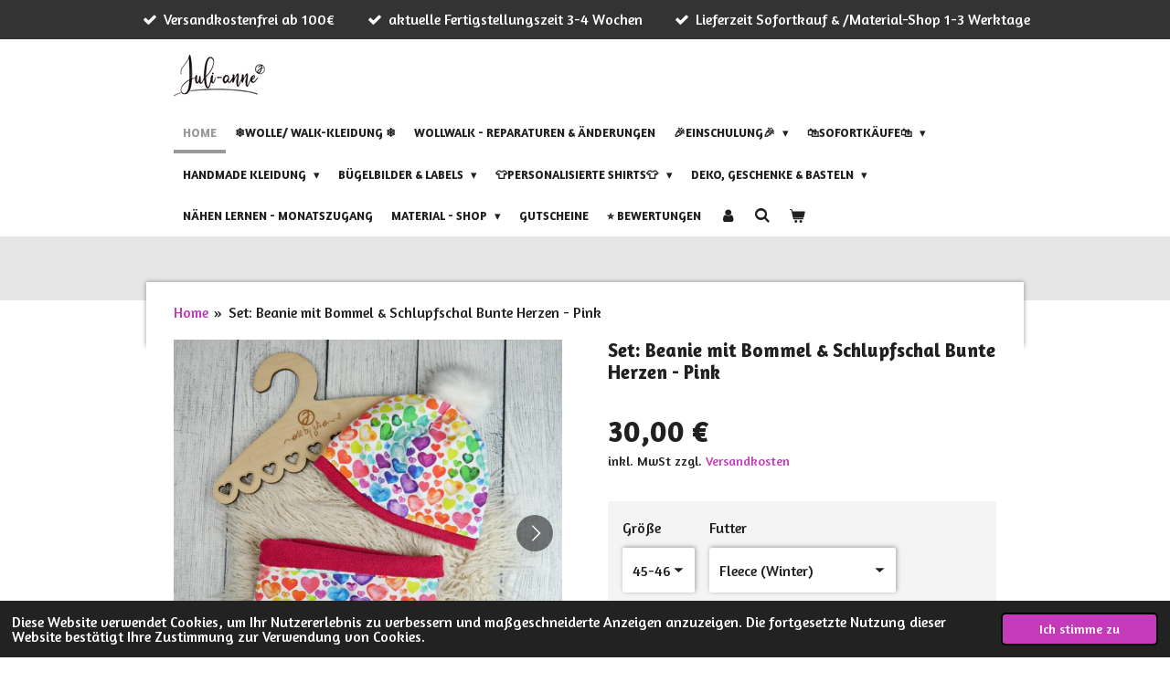

--- FILE ---
content_type: text/html; charset=UTF-8
request_url: https://www.juli-anne.de/product/9125696/set-beanie-mit-bommel-schlupfschal-bunte-herzen-pink
body_size: 28512
content:
<!DOCTYPE html>
<html lang="de">
    <head>
        <meta http-equiv="Content-Type" content="text/html; charset=utf-8">
        <meta name="viewport" content="width=device-width, initial-scale=1.0, maximum-scale=5.0">
        <meta http-equiv="X-UA-Compatible" content="IE=edge">
        <link rel="canonical" href="https://www.juli-anne.de/product/9125696/set-beanie-mit-bommel-schlupfschal-bunte-herzen-pink">
        <link rel="sitemap" type="application/xml" href="https://www.juli-anne.de/sitemap.xml">
        <meta property="og:title" content="Set: Beanie mit Bommel &amp; Schlupfschal Bunte Herzen - Pink | Juli-Anne">
        <meta property="og:url" content="https://www.juli-anne.de/product/9125696/set-beanie-mit-bommel-schlupfschal-bunte-herzen-pink">
        <base href="https://www.juli-anne.de/">
        <meta name="description" property="og:description" content="Dieser Artikel wird f&amp;uuml;r dich in Wunschgr&amp;ouml;&amp;szlig;e angefertigt. Die aktuelle Fertigstellungszeit findest du HIER 
&amp;nbsp;
Hier biete ich ein s&amp;uuml;&amp;szlig;es Set aus einer kopfnah sitzenden M&amp;uuml;tze im Lagenlook und einen einfachen Schlupfschal an.&amp;nbsp;
&amp;nbsp;
Bei dem Futter k&amp;ouml;nnt ihr w&amp;auml;hlen zwischen einem Baumwollfleece f&amp;uuml;r den Winter oder ein Jersey f&amp;uuml;r die &amp;Uuml;bergangszeit.
&amp;nbsp;
Passform:
Gr&amp;ouml;&amp;szlig;engerecht
&amp;nbsp;
Material:
Jersey 95% Baumwolle 5% Elasthan&amp;nbsp;
Oder&amp;nbsp;
Jersey &amp;amp; Baumwollfleece 98% Baumwolle 2% Elasthan
&amp;nbsp;
&amp;nbsp;
&amp;nbsp;
............
&amp;nbsp;">
                <script nonce="07d1263176e99a958891b430f1c94a3a">
            
            window.JOUWWEB = window.JOUWWEB || {};
            window.JOUWWEB.application = window.JOUWWEB.application || {};
            window.JOUWWEB.application = {"backends":[{"domain":"jouwweb.nl","freeDomain":"jouwweb.site"},{"domain":"webador.com","freeDomain":"webadorsite.com"},{"domain":"webador.de","freeDomain":"webadorsite.com"},{"domain":"webador.fr","freeDomain":"webadorsite.com"},{"domain":"webador.es","freeDomain":"webadorsite.com"},{"domain":"webador.it","freeDomain":"webadorsite.com"},{"domain":"jouwweb.be","freeDomain":"jouwweb.site"},{"domain":"webador.ie","freeDomain":"webadorsite.com"},{"domain":"webador.co.uk","freeDomain":"webadorsite.com"},{"domain":"webador.at","freeDomain":"webadorsite.com"},{"domain":"webador.be","freeDomain":"webadorsite.com"},{"domain":"webador.ch","freeDomain":"webadorsite.com"},{"domain":"webador.ch","freeDomain":"webadorsite.com"},{"domain":"webador.mx","freeDomain":"webadorsite.com"},{"domain":"webador.com","freeDomain":"webadorsite.com"},{"domain":"webador.dk","freeDomain":"webadorsite.com"},{"domain":"webador.se","freeDomain":"webadorsite.com"},{"domain":"webador.no","freeDomain":"webadorsite.com"},{"domain":"webador.fi","freeDomain":"webadorsite.com"},{"domain":"webador.ca","freeDomain":"webadorsite.com"},{"domain":"webador.ca","freeDomain":"webadorsite.com"},{"domain":"webador.pl","freeDomain":"webadorsite.com"},{"domain":"webador.com.au","freeDomain":"webadorsite.com"},{"domain":"webador.nz","freeDomain":"webadorsite.com"}],"editorLocale":"de-DE","editorTimezone":"Europe\/Berlin","editorLanguage":"de","analytics4TrackingId":"G-E6PZPGE4QM","analyticsDimensions":[],"backendDomain":"www.webador.de","backendShortDomain":"webador.de","backendKey":"webador-de","freeWebsiteDomain":"webadorsite.com","noSsl":false,"build":{"reference":"c34858c"},"linkHostnames":["www.jouwweb.nl","www.webador.com","www.webador.de","www.webador.fr","www.webador.es","www.webador.it","www.jouwweb.be","www.webador.ie","www.webador.co.uk","www.webador.at","www.webador.be","www.webador.ch","fr.webador.ch","www.webador.mx","es.webador.com","www.webador.dk","www.webador.se","www.webador.no","www.webador.fi","www.webador.ca","fr.webador.ca","www.webador.pl","www.webador.com.au","www.webador.nz"],"assetsUrl":"https:\/\/assets.jwwb.nl","loginUrl":"https:\/\/www.webador.de\/anmelden","publishUrl":"https:\/\/www.webador.de\/v2\/website\/2086783\/publish-proxy","adminUserOrIp":false,"pricing":{"plans":{"lite":{"amount":"700","currency":"EUR"},"pro":{"amount":"1200","currency":"EUR"},"business":{"amount":"2400","currency":"EUR"}},"yearlyDiscount":{"price":{"amount":"4800","currency":"EUR"},"ratio":0.17,"percent":"17\u00a0%","discountPrice":{"amount":"4800","currency":"EUR"},"termPricePerMonth":{"amount":"2400","currency":"EUR"},"termPricePerYear":{"amount":"24000","currency":"EUR"}}},"hcUrl":{"add-product-variants":"https:\/\/help.webador.com\/hc\/de\/articles\/29426751649809","basic-vs-advanced-shipping":"https:\/\/help.webador.com\/hc\/de\/articles\/29426731685777","html-in-head":"https:\/\/help.webador.com\/hc\/de\/articles\/29426689990033","link-domain-name":"https:\/\/help.webador.com\/hc\/de\/articles\/29426688803345","optimize-for-mobile":"https:\/\/help.webador.com\/hc\/de\/articles\/29426707033617","seo":"https:\/\/help.webador.com\/hc\/de\/categories\/29387178511377","transfer-domain-name":"https:\/\/help.webador.com\/hc\/de\/articles\/29426715688209","website-not-secure":"https:\/\/help.webador.com\/hc\/de\/articles\/29426706659729"}};
            window.JOUWWEB.brand = {"type":"webador","name":"Webador","domain":"Webador.de","supportEmail":"support@webador.de"};
                    
                window.JOUWWEB = window.JOUWWEB || {};
                window.JOUWWEB.websiteRendering = {"locale":"de-DE","timezone":"Europe\/Berlin","routes":{"api\/upload\/product-field":"\/_api\/upload\/product-field","checkout\/cart":"\/cart","payment":"\/complete-order\/:publicOrderId","payment\/forward":"\/complete-order\/:publicOrderId\/forward","public-order":"\/order\/:publicOrderId","checkout\/authorize":"\/cart\/authorize\/:gateway","wishlist":"\/wishlist"}};
                                                    window.JOUWWEB.website = {"id":2086783,"locale":"de-DE","enabled":true,"title":"Juli-Anne","hasTitle":true,"roleOfLoggedInUser":null,"ownerLocale":"de-DE","plan":"business","freeWebsiteDomain":"webadorsite.com","backendKey":"webador-de","currency":"EUR","defaultLocale":"de-DE","url":"https:\/\/www.juli-anne.de\/","homepageSegmentId":8004382,"category":"webshop","isOffline":false,"isPublished":true,"locales":["de-DE"],"allowed":{"ads":false,"credits":true,"externalLinks":true,"slideshow":true,"customDefaultSlideshow":true,"hostedAlbums":true,"moderators":true,"mailboxQuota":10,"statisticsVisitors":true,"statisticsDetailed":true,"statisticsMonths":-1,"favicon":true,"password":true,"freeDomains":0,"freeMailAccounts":1,"canUseLanguages":false,"fileUpload":true,"legacyFontSize":false,"webshop":true,"products":-1,"imageText":false,"search":true,"audioUpload":true,"videoUpload":5000,"allowDangerousForms":false,"allowHtmlCode":true,"mobileBar":true,"sidebar":true,"poll":true,"allowCustomForms":true,"allowBusinessListing":true,"allowCustomAnalytics":true,"allowAccountingLink":true,"digitalProducts":true,"sitemapElement":false},"mobileBar":{"enabled":true,"theme":"dark","email":{"active":true,"value":"info@juli-anne.de"},"location":{"active":true,"value":"Richard-Ruthe-Str. 11, Biesenthal"},"phone":{"active":false},"whatsapp":{"active":false},"social":{"active":true,"network":"facebook","value":"naehwerkstattbyjulianne"}},"webshop":{"enabled":true,"currency":"EUR","taxEnabled":true,"taxInclusive":true,"vatDisclaimerVisible":true,"orderNotice":"<p>\u2763\ufe0fFERTIGSTELLUNGZEIT\u2763\ufe0f<\/p>\n<p>Mit deinem Kauf akzeptierst du die aktuelle Fertigstellungszeit.<\/p>\n<p>\u27a1\ufe0f Die Lieferzeit von Artikel aus dem <strong><span>MATERIALSHOP<\/span><\/strong> sowie alle <span><strong>B&Uuml;GELBILDER<\/strong><\/span> betr&auml;gt<span><strong> 1-3 Werktage<\/strong><\/span> \ud83d\ude42<br \/><br \/><\/p>\n<p>\u27a1\ufe0f Die Lieferzeit von <span><strong>personalisieren SHIRTS<\/strong><\/span> (zb Geburtstags- und Schulkinder) <strong><span>betr&auml;gt 7-10 Werktage<\/span><\/strong>&nbsp;<\/p>\n<p>\u27a1\ufe0f Die Lieferzeit von <span><strong>hangefertigte\/gen&auml;hte Artikel <\/strong>betr&auml;gt derzeit&nbsp;<\/span><span style=\"text-decoration: underline;\"><strong>&nbsp;2-3 Wochen . <\/strong><\/span><\/p>\n<p>Das betrifft die Artikel&nbsp; in der Kategorie \"Auf Bestellung\" sowie individuelle Auftr&auml;ge.<\/p>\n<p>...........................................................................<\/p>\n<p><br \/>\u2763\ufe0fHINWEIS ZU DEINER TREUEKARTE\u2763\ufe0f ..<br \/>Den Treuepunkt f&uuml;r deine Treuekarte lege ich dir automatisch ab einem Bestellwert von 50&euro; (exkl. Versand) bei.<\/p>\n<p>.......................................................................<\/p>\n<p>&nbsp;<\/p>\n<p><strong>\u2763\ufe0fTIK TOK - INSTAGRAM LIVE \u23ef\ufe0f\u2763\ufe0f<\/strong><\/p>\n<p>Du m&ouml;chtest zusehen, wie ich deine Bestellung anfertige?<\/p>\n<p>Dann w&auml;hle beim <span style=\"text-decoration: underline;\">Versand<\/span> die Option (<strong>Live auf TikTok\/Instagram n&auml;hen)<\/strong> und hinterlasse bei deiner Bestellung deine Handynummer und notiere unter Bemerkungen auf welcher Plattform du zusehen magst.<\/p>\n<p>Ich lade dich dann direkt zu deinem Live ein \u263a\ufe0f<\/p>","orderConfirmation":null,"freeShipping":true,"freeShippingAmount":"100.00","shippingDisclaimerVisible":true,"pickupAllowed":true,"couponAllowed":true,"detailsPageAvailable":true,"socialMediaVisible":true,"termsPage":8026543,"termsPageUrl":"\/agb","extraTerms":"<p>\"Ich bin damit einverstanden, dass meine E-Mail-Adresse ] an DHL Paket GmbH, Str&auml;&szlig;chensweg 10, 53113 Bonn ]weitergegeben wird, damit der Paketdienstleister vor der Zustellung der Ware zum Zwecke der Abstimmung eines Liefertermins per E-Mail oder Telefon Kontakt mit mir aufnehmen bzw. Statusinformationen zur Sendungszustellung &uuml;bermitteln kann. Meine diesbez&uuml;glich erteilte Einwilligung kann ich jederzeit widerrufen.\"<\/p>","pricingVisible":true,"orderButtonVisible":true,"shippingAdvanced":true,"shippingAdvancedBackEnd":true,"soldOutVisible":true,"backInStockNotificationEnabled":true,"canAddProducts":true,"nextOrderNumber":2868,"allowedServicePoints":["dhl"],"sendcloudConfigured":true,"sendcloudFallbackPublicKey":"a3d50033a59b4a598f1d7ce7e72aafdf","taxExemptionAllowed":true,"invoiceComment":null,"emptyCartVisible":true,"minimumOrderPrice":null,"productNumbersEnabled":false,"wishlistEnabled":true,"hideTaxOnCart":false},"isTreatedAsWebshop":true};                            window.JOUWWEB.cart = {"products":[],"coupon":null,"shippingCountryCode":null,"shippingChoice":null,"breakdown":[]};                            window.JOUWWEB.scripts = ["website-rendering\/webshop"];                        window.parent.JOUWWEB.colorPalette = window.JOUWWEB.colorPalette;
        </script>
                <title>Set: Beanie mit Bommel &amp; Schlupfschal Bunte Herzen - Pink | Juli-Anne</title>
                                            <link href="https://primary.jwwb.nl/public/r/g/p/temp-pyhbzqkrxcuuxvoszsfc/touch-icon-iphone.png?bust=1627482456" rel="apple-touch-icon" sizes="60x60">                                                <link href="https://primary.jwwb.nl/public/r/g/p/temp-pyhbzqkrxcuuxvoszsfc/touch-icon-ipad.png?bust=1627482456" rel="apple-touch-icon" sizes="76x76">                                                <link href="https://primary.jwwb.nl/public/r/g/p/temp-pyhbzqkrxcuuxvoszsfc/touch-icon-iphone-retina.png?bust=1627482456" rel="apple-touch-icon" sizes="120x120">                                                <link href="https://primary.jwwb.nl/public/r/g/p/temp-pyhbzqkrxcuuxvoszsfc/touch-icon-ipad-retina.png?bust=1627482456" rel="apple-touch-icon" sizes="152x152">                                                <link href="https://primary.jwwb.nl/public/r/g/p/temp-pyhbzqkrxcuuxvoszsfc/favicon.png?bust=1627482456" rel="shortcut icon">                                                <link href="https://primary.jwwb.nl/public/r/g/p/temp-pyhbzqkrxcuuxvoszsfc/favicon.png?bust=1627482456" rel="icon">                                        <meta property="og:image" content="https&#x3A;&#x2F;&#x2F;primary.jwwb.nl&#x2F;public&#x2F;r&#x2F;g&#x2F;p&#x2F;temp-pyhbzqkrxcuuxvoszsfc&#x2F;mw5j5i&#x2F;picsart_22-12-21_09-27-18-409.jpg&#x3F;enable-io&#x3D;true&amp;enable&#x3D;upscale&amp;fit&#x3D;bounds&amp;width&#x3D;1200">
                    <meta property="og:image" content="https&#x3A;&#x2F;&#x2F;primary.jwwb.nl&#x2F;public&#x2F;r&#x2F;g&#x2F;p&#x2F;temp-pyhbzqkrxcuuxvoszsfc&#x2F;g97chw&#x2F;picsart_22-12-21_09-28-26-417.jpg&#x3F;enable-io&#x3D;true&amp;enable&#x3D;upscale&amp;fit&#x3D;bounds&amp;width&#x3D;1200">
                    <meta property="og:image" content="https&#x3A;&#x2F;&#x2F;primary.jwwb.nl&#x2F;public&#x2F;r&#x2F;g&#x2F;p&#x2F;temp-pyhbzqkrxcuuxvoszsfc&#x2F;hraomb&#x2F;picsart_22-12-21_09-29-00-616.jpg&#x3F;enable-io&#x3D;true&amp;enable&#x3D;upscale&amp;fit&#x3D;bounds&amp;width&#x3D;1200">
                    <meta property="og:image" content="https&#x3A;&#x2F;&#x2F;primary.jwwb.nl&#x2F;public&#x2F;r&#x2F;g&#x2F;p&#x2F;temp-pyhbzqkrxcuuxvoszsfc&#x2F;oehwyy&#x2F;picsart_22-12-21_09-27-52-355.jpg&#x3F;enable-io&#x3D;true&amp;enable&#x3D;upscale&amp;fit&#x3D;bounds&amp;width&#x3D;1200">
                    <meta property="og:image" content="https&#x3A;&#x2F;&#x2F;primary.jwwb.nl&#x2F;public&#x2F;r&#x2F;g&#x2F;p&#x2F;temp-pyhbzqkrxcuuxvoszsfc&#x2F;zwischen-berschrift_20240419_082840_0000-high.png&#x3F;enable-io&#x3D;true&amp;enable&#x3D;upscale&amp;fit&#x3D;bounds&amp;width&#x3D;1200">
                                    <meta name="twitter:card" content="summary_large_image">
                        <meta property="twitter:image" content="https&#x3A;&#x2F;&#x2F;primary.jwwb.nl&#x2F;public&#x2F;r&#x2F;g&#x2F;p&#x2F;temp-pyhbzqkrxcuuxvoszsfc&#x2F;mw5j5i&#x2F;picsart_22-12-21_09-27-18-409.jpg&#x3F;enable-io&#x3D;true&amp;enable&#x3D;upscale&amp;fit&#x3D;bounds&amp;width&#x3D;1200">
                                                    <script src="https://www.google.com/recaptcha/enterprise.js?hl=de&amp;render=explicit" nonce="07d1263176e99a958891b430f1c94a3a" data-turbo-track="reload"></script>
<script src="https://plausible.io/js/script.manual.js" nonce="07d1263176e99a958891b430f1c94a3a" data-turbo-track="reload" defer data-domain="shard8.jouwweb.nl"></script>
<link rel="stylesheet" type="text/css" href="https://gfonts.jwwb.nl/css?display=fallback&amp;family=Amaranth%3A400%2C700%2C400italic%2C700italic" nonce="07d1263176e99a958891b430f1c94a3a" data-turbo-track="dynamic">
<script src="https://assets.jwwb.nl/assets/build/website-rendering/de-DE.js?bust=bebfc15ff0c7ef191570" nonce="07d1263176e99a958891b430f1c94a3a" data-turbo-track="reload" defer></script>
<script src="https://assets.jwwb.nl/assets/website-rendering/runtime.4835e39f538d0d17d46f.js?bust=e90f0e79d8291a81b415" nonce="07d1263176e99a958891b430f1c94a3a" data-turbo-track="reload" defer></script>
<script src="https://assets.jwwb.nl/assets/website-rendering/812.881ee67943804724d5af.js?bust=78ab7ad7d6392c42d317" nonce="07d1263176e99a958891b430f1c94a3a" data-turbo-track="reload" defer></script>
<script src="https://assets.jwwb.nl/assets/website-rendering/main.eade575d628e42a87fc6.js?bust=b1eef5d8545e1c7bf1b9" nonce="07d1263176e99a958891b430f1c94a3a" data-turbo-track="reload" defer></script>
<link rel="preload" href="https://assets.jwwb.nl/assets/website-rendering/styles.c7a2b441bf8d633a2752.css?bust=45105d711e9f45e864c3" as="style">
<link rel="preload" href="https://assets.jwwb.nl/assets/website-rendering/fonts/icons-website-rendering/font/website-rendering.woff2?bust=bd2797014f9452dadc8e" as="font" crossorigin>
<link rel="preconnect" href="https://gfonts.jwwb.nl">
<link rel="stylesheet" type="text/css" href="https://assets.jwwb.nl/assets/website-rendering/styles.c7a2b441bf8d633a2752.css?bust=45105d711e9f45e864c3" nonce="07d1263176e99a958891b430f1c94a3a" data-turbo-track="dynamic">
<link rel="preconnect" href="https://assets.jwwb.nl">
<link rel="stylesheet" type="text/css" href="https://primary.jwwb.nl/public/r/g/p/temp-pyhbzqkrxcuuxvoszsfc/style.css?bust=1769077926" nonce="07d1263176e99a958891b430f1c94a3a" data-turbo-track="dynamic">    </head>
    <body
        id="top"
        class="jw-is-no-slideshow jw-header-is-image jw-is-segment-product jw-is-frontend jw-is-no-sidebar jw-is-messagebar jw-is-no-touch-device jw-is-no-mobile"
                                    data-jouwweb-page="9125696"
                                                data-jouwweb-segment-id="9125696"
                                                data-jouwweb-segment-type="product"
                                                data-template-threshold="960"
                                                data-template-name="professional&#x7C;professional-shop"
                            itemscope
        itemtype="https://schema.org/Product"
    >
                                    <meta itemprop="url" content="https://www.juli-anne.de/product/9125696/set-beanie-mit-bommel-schlupfschal-bunte-herzen-pink">
        <a href="#main-content" class="jw-skip-link">
            Zum Hauptinhalt springen        </a>
        <div class="jw-background"></div>
        <div class="jw-body">
            <div class="jw-mobile-menu jw-mobile-is-logo js-mobile-menu">
            <button
            type="button"
            class="jw-mobile-menu__button jw-mobile-toggle"
            aria-label="Menü anzeigen"
        >
            <span class="jw-icon-burger"></span>
        </button>
        <div class="jw-mobile-header jw-mobile-header--image">
        <a            class="jw-mobile-header-content"
                            href="/"
                        >
                            <img class="jw-mobile-logo jw-mobile-logo--landscape" src="https://primary.jwwb.nl/public/r/g/p/temp-pyhbzqkrxcuuxvoszsfc/828elw/image-15.png?enable-io=true&amp;enable=upscale&amp;height=70" srcset="https://primary.jwwb.nl/public/r/g/p/temp-pyhbzqkrxcuuxvoszsfc/828elw/image-15.png?enable-io=true&amp;enable=upscale&amp;height=70 1x, https://primary.jwwb.nl/public/r/g/p/temp-pyhbzqkrxcuuxvoszsfc/828elw/image-15.png?enable-io=true&amp;enable=upscale&amp;height=140&amp;quality=70 2x" alt="Juli-Anne" title="Juli-Anne">                                </a>
    </div>

        <a
        href="/cart"
        class="jw-mobile-menu__button jw-mobile-header-cart"
        aria-label="Warenkorb ansehen"
    >
        <span class="jw-icon-badge-wrapper">
            <span class="website-rendering-icon-basket" aria-hidden="true"></span>
            <span class="jw-icon-badge hidden" aria-hidden="true"></span>
        </span>
    </a>
    
    </div>
    <div class="jw-mobile-menu-search jw-mobile-menu-search--hidden">
        <form
            action="/search"
            method="get"
            class="jw-mobile-menu-search__box"
        >
            <input
                type="text"
                name="q"
                value=""
                placeholder="Suche..."
                class="jw-mobile-menu-search__input"
                aria-label="Suche"
            >
            <button type="submit" class="jw-btn jw-btn--style-flat jw-mobile-menu-search__button" aria-label="Suche">
                <span class="website-rendering-icon-search" aria-hidden="true"></span>
            </button>
            <button type="button" class="jw-btn jw-btn--style-flat jw-mobile-menu-search__button js-cancel-search" aria-label="Suche abbrechen">
                <span class="website-rendering-icon-cancel" aria-hidden="true"></span>
            </button>
        </form>
    </div>
            <div class="message-bar message-bar--dark"><div class="message-bar__container"><ul class="message-bar-usps"><li class="message-bar-usps__item"><i class="website-rendering-icon-ok"></i><span>Versandkostenfrei ab 100€</span></li><li class="message-bar-usps__item"><i class="website-rendering-icon-ok"></i><span>aktuelle Fertigstellungszeit 3-4 Wochen</span></li><li class="message-bar-usps__item"><i class="website-rendering-icon-ok"></i><span>Lieferzeit Sofortkauf &amp; /Material-Shop  1-3 Werktage </span></li></ul></div></div><header class="topbar js-fixed-header-container">
    <div class="inner clear js-topbar-content-container">
        <div class="header">
            <div class="jw-header-logo">
            <div
    id="jw-header-image-container"
    class="jw-header jw-header-image jw-header-image-toggle"
    style="flex-basis: 100px; max-width: 100px; flex-shrink: 1;"
>
            <a href="/">
        <img id="jw-header-image" data-image-id="46740549" srcset="https://primary.jwwb.nl/public/r/g/p/temp-pyhbzqkrxcuuxvoszsfc/828elw/image-15.png?enable-io=true&amp;width=100 100w, https://primary.jwwb.nl/public/r/g/p/temp-pyhbzqkrxcuuxvoszsfc/828elw/image-15.png?enable-io=true&amp;width=200 200w" class="jw-header-image" title="Juli-Anne" style="" sizes="100px" width="100" height="47" intrinsicsize="100.00 x 47.00" alt="Juli-Anne">                </a>
    </div>
        <div
    class="jw-header jw-header-title-container jw-header-text jw-header-text-toggle"
    data-stylable="true"
>
    <a        id="jw-header-title"
        class="jw-header-title"
                    href="/"
            >
        Juli-Anne    </a>
</div>
</div>
        </div>
        <nav class="jw-menu-copy">
            <ul
    id="jw-menu"
    class="jw-menu jw-menu-horizontal"
            >
            <li
    class="jw-menu-item jw-menu-is-active"
>
        <a        class="jw-menu-link js-active-menu-item"
        href="/"                                            data-page-link-id="8004382"
                            >
                <span class="">
            Home        </span>
            </a>
                </li>
            <li
    class="jw-menu-item"
>
        <a        class="jw-menu-link"
        href="/wolle-walk-kleidung"                                            data-page-link-id="22478668"
                            >
                <span class="">
            ❄️Wolle/ Walk-Kleidung ❄️        </span>
            </a>
                </li>
            <li
    class="jw-menu-item"
>
        <a        class="jw-menu-link"
        href="/wollwalk-reparaturen-aenderungen"                                            data-page-link-id="31730888"
                            >
                <span class="">
            Wollwalk - Reparaturen &amp; Änderungen        </span>
            </a>
                </li>
            <li
    class="jw-menu-item jw-menu-has-submenu"
>
        <a        class="jw-menu-link"
        href="/einschulung-1"                                            data-page-link-id="18515941"
                            >
                <span class="">
            🎉Einschulung🎉        </span>
                    <span class="jw-arrow jw-arrow-toplevel"></span>
            </a>
                    <ul
            class="jw-submenu"
                    >
                            <li
    class="jw-menu-item jw-menu-has-submenu"
>
        <a        class="jw-menu-link"
        href="/einschulung-1/schultueten-1"                                            data-page-link-id="18515985"
                            >
                <span class="">
            Schultüten         </span>
                    <span class="jw-arrow"></span>
            </a>
                    <ul
            class="jw-submenu"
                    >
                            <li
    class="jw-menu-item"
>
        <a        class="jw-menu-link"
        href="/einschulung-1/schultueten-1/schultueten-maedchen"                                            data-page-link-id="28585841"
                            >
                <span class="">
            SCHULTÜTEN Mädchen        </span>
            </a>
                </li>
                            <li
    class="jw-menu-item"
>
        <a        class="jw-menu-link"
        href="/einschulung-1/schultueten-1/schultueten-jungs"                                            data-page-link-id="28585843"
                            >
                <span class="">
            SCHULTÜTEN JUNGS        </span>
            </a>
                </li>
                    </ul>
        </li>
                            <li
    class="jw-menu-item jw-menu-has-submenu"
>
        <a        class="jw-menu-link"
        href="/einschulung-1/fuellung-geschenke"                                            data-page-link-id="18516128"
                            >
                <span class="">
            Füllung / Geschenke        </span>
                    <span class="jw-arrow"></span>
            </a>
                    <ul
            class="jw-submenu"
                    >
                            <li
    class="jw-menu-item"
>
        <a        class="jw-menu-link"
        href="/einschulung-1/fuellung-geschenke/personalisierte-geschenke"                                            data-page-link-id="28585588"
                            >
                <span class="">
            Personalisierte Geschenke        </span>
            </a>
                </li>
                            <li
    class="jw-menu-item"
>
        <a        class="jw-menu-link"
        href="/einschulung-1/fuellung-geschenke/leinwandbanner"                                            data-page-link-id="32593060"
                            >
                <span class="">
            Leinwandbanner        </span>
            </a>
                </li>
                            <li
    class="jw-menu-item"
>
        <a        class="jw-menu-link"
        href="/einschulung-1/fuellung-geschenke/zeugnismappen"                                            data-page-link-id="32593081"
                            >
                <span class="">
            Zeugnismappen        </span>
            </a>
                </li>
                            <li
    class="jw-menu-item"
>
        <a        class="jw-menu-link"
        href="/einschulung-1/fuellung-geschenke/postmappen"                                            data-page-link-id="32928206"
                            >
                <span class="">
            Postmappen        </span>
            </a>
                </li>
                            <li
    class="jw-menu-item"
>
        <a        class="jw-menu-link"
        href="/einschulung-1/fuellung-geschenke/stifteboxen"                                            data-page-link-id="32593058"
                            >
                <span class="">
            Stifteboxen        </span>
            </a>
                </li>
                            <li
    class="jw-menu-item"
>
        <a        class="jw-menu-link"
        href="/einschulung-1/fuellung-geschenke/schulkind-shirts"                                            data-page-link-id="28585601"
                            >
                <span class="">
            Schulkind Shirts        </span>
            </a>
                </li>
                            <li
    class="jw-menu-item"
>
        <a        class="jw-menu-link"
        href="/einschulung-1/fuellung-geschenke/ausweis-huellen-bus-essenskarte-1"                                            data-page-link-id="28957282"
                            >
                <span class="">
            Ausweis-Hüllen (Bus/Essenskarte)        </span>
            </a>
                </li>
                            <li
    class="jw-menu-item"
>
        <a        class="jw-menu-link"
        href="/einschulung-1/fuellung-geschenke/stundenplaene"                                            data-page-link-id="28585599"
                            >
                <span class="">
            Stundenpläne        </span>
            </a>
                </li>
                            <li
    class="jw-menu-item"
>
        <a        class="jw-menu-link"
        href="/einschulung-1/fuellung-geschenke/weitere-geschenkideen"                                            data-page-link-id="28585607"
                            >
                <span class="">
            Weitere Geschenkideen        </span>
            </a>
                </li>
                    </ul>
        </li>
                            <li
    class="jw-menu-item jw-menu-has-submenu"
>
        <a        class="jw-menu-link"
        href="/einschulung-1/kleider-outfits"                                            data-page-link-id="18515988"
                            >
                <span class="">
            Kleider / Outfits        </span>
                    <span class="jw-arrow"></span>
            </a>
                    <ul
            class="jw-submenu"
                    >
                            <li
    class="jw-menu-item"
>
        <a        class="jw-menu-link"
        href="/einschulung-1/kleider-outfits/haar-accessoires"                                            data-page-link-id="33124365"
                            >
                <span class="">
            Haar-Accessoires        </span>
            </a>
                </li>
                    </ul>
        </li>
                            <li
    class="jw-menu-item"
>
        <a        class="jw-menu-link"
        href="/einschulung-1/personalisierte-buegelbilder"                                            data-page-link-id="18516115"
                            >
                <span class="">
            Personalisierte Bügelbilder        </span>
            </a>
                </li>
                            <li
    class="jw-menu-item"
>
        <a        class="jw-menu-link"
        href="/einschulung-1/diy-buegelbilder-fuer-schultueten"                                            data-page-link-id="26022110"
                            >
                <span class="">
            DIY Bügelbilder für Schultüten         </span>
            </a>
                </li>
                    </ul>
        </li>
            <li
    class="jw-menu-item jw-menu-has-submenu"
>
        <a        class="jw-menu-link"
        href="/sofortkaeufe"                                            data-page-link-id="8004405"
                            >
                <span class="">
            🛍️Sofortkäufe🛍️        </span>
                    <span class="jw-arrow jw-arrow-toplevel"></span>
            </a>
                    <ul
            class="jw-submenu"
                    >
                            <li
    class="jw-menu-item jw-menu-has-submenu"
>
        <a        class="jw-menu-link"
        href="/sofortkaeufe/accessoires"                                            data-page-link-id="8004413"
                            >
                <span class="">
            Accessoires        </span>
                    <span class="jw-arrow"></span>
            </a>
                    <ul
            class="jw-submenu"
                    >
                            <li
    class="jw-menu-item"
>
        <a        class="jw-menu-link"
        href="/sofortkaeufe/accessoires/sonnenhuete-kopftuecher"                                            data-page-link-id="8004737"
                            >
                <span class="">
            Sonnenhüte / Kopftücher        </span>
            </a>
                </li>
                            <li
    class="jw-menu-item"
>
        <a        class="jw-menu-link"
        href="/sofortkaeufe/accessoires/beanies-co"                                            data-page-link-id="8006640"
                            >
                <span class="">
            Beanies &amp; Co        </span>
            </a>
                </li>
                            <li
    class="jw-menu-item"
>
        <a        class="jw-menu-link"
        href="/sofortkaeufe/accessoires/stiefel-schuhe"                                            data-page-link-id="8007168"
                            >
                <span class="">
            Stiefel / Schuhe        </span>
            </a>
                </li>
                            <li
    class="jw-menu-item"
>
        <a        class="jw-menu-link"
        href="/sofortkaeufe/accessoires/halstuecher-schals"                                            data-page-link-id="8015601"
                            >
                <span class="">
            Halstücher / Schals        </span>
            </a>
                </li>
                            <li
    class="jw-menu-item"
>
        <a        class="jw-menu-link"
        href="/sofortkaeufe/accessoires/stirnbaender-bandeau-s"                                            data-page-link-id="13440027"
                            >
                <span class="">
            Stirnbänder/ Bandeau&#039;s        </span>
            </a>
                </li>
                            <li
    class="jw-menu-item"
>
        <a        class="jw-menu-link"
        href="/sofortkaeufe/accessoires/walk-muetzen"                                            data-page-link-id="23359391"
                            >
                <span class="">
            Walk Mützen         </span>
            </a>
                </li>
                            <li
    class="jw-menu-item"
>
        <a        class="jw-menu-link"
        href="/sofortkaeufe/accessoires/hipster-beanie-klettis"                                            data-page-link-id="23359395"
                            >
                <span class="">
            Hipster Beanie (Klettis)        </span>
            </a>
                </li>
                            <li
    class="jw-menu-item"
>
        <a        class="jw-menu-link"
        href="/sofortkaeufe/accessoires/haar-gummis"                                            data-page-link-id="27271795"
                            >
                <span class="">
            Haar-Gummis         </span>
            </a>
                </li>
                            <li
    class="jw-menu-item"
>
        <a        class="jw-menu-link"
        href="/sofortkaeufe/accessoires/fahrrad-sattelbezug"                                            data-page-link-id="27418423"
                            >
                <span class="">
            Fahrrad Sattelbezug         </span>
            </a>
                </li>
                    </ul>
        </li>
                            <li
    class="jw-menu-item"
>
        <a        class="jw-menu-link"
        href="/sofortkaeufe/gr-50-68"                                            data-page-link-id="8017025"
                            >
                <span class="">
            Gr. 50 - 68        </span>
            </a>
                </li>
                            <li
    class="jw-menu-item"
>
        <a        class="jw-menu-link"
        href="/sofortkaeufe/gr-74-80"                                            data-page-link-id="8017027"
                            >
                <span class="">
            Gr. 74 - 80        </span>
            </a>
                </li>
                            <li
    class="jw-menu-item"
>
        <a        class="jw-menu-link"
        href="/sofortkaeufe/gr-86-92"                                            data-page-link-id="8004420"
                            >
                <span class="">
            Gr. 86 - 92        </span>
            </a>
                </li>
                            <li
    class="jw-menu-item"
>
        <a        class="jw-menu-link"
        href="/sofortkaeufe/gr-98-104"                                            data-page-link-id="8017031"
                            >
                <span class="">
            Gr. 98 - 104        </span>
            </a>
                </li>
                            <li
    class="jw-menu-item"
>
        <a        class="jw-menu-link"
        href="/sofortkaeufe/gr-110-116"                                            data-page-link-id="8017032"
                            >
                <span class="">
            Gr. 110 - 116        </span>
            </a>
                </li>
                            <li
    class="jw-menu-item"
>
        <a        class="jw-menu-link"
        href="/sofortkaeufe/gr-122-128"                                            data-page-link-id="8017035"
                            >
                <span class="">
            Gr. 122 - 128        </span>
            </a>
                </li>
                            <li
    class="jw-menu-item"
>
        <a        class="jw-menu-link"
        href="/sofortkaeufe/gr-134-140"                                            data-page-link-id="8017039"
                            >
                <span class="">
            Gr. 134 - 140        </span>
            </a>
                </li>
                            <li
    class="jw-menu-item"
>
        <a        class="jw-menu-link"
        href="/sofortkaeufe/ab-gr-146"                                            data-page-link-id="8017044"
                            >
                <span class="">
            ab Gr. 146        </span>
            </a>
                </li>
                            <li
    class="jw-menu-item"
>
        <a        class="jw-menu-link"
        href="/sofortkaeufe/damen-2"                                            data-page-link-id="8017047"
                            >
                <span class="">
            Damen        </span>
            </a>
                </li>
                    </ul>
        </li>
            <li
    class="jw-menu-item jw-menu-has-submenu"
>
        <a        class="jw-menu-link"
        href="/handmade-kleidung"                                            data-page-link-id="8004424"
                            >
                <span class="">
            Handmade Kleidung        </span>
                    <span class="jw-arrow jw-arrow-toplevel"></span>
            </a>
                    <ul
            class="jw-submenu"
                    >
                            <li
    class="jw-menu-item jw-menu-has-submenu"
>
        <a        class="jw-menu-link"
        href="/handmade-kleidung/stoff-und-schnittauswahl"                                            data-page-link-id="8005470"
                            >
                <span class="">
            Stoff- und Schnittauswahl        </span>
                    <span class="jw-arrow"></span>
            </a>
                    <ul
            class="jw-submenu"
                    >
                            <li
    class="jw-menu-item jw-menu-has-submenu"
>
        <a        class="jw-menu-link"
        href="/handmade-kleidung/stoff-und-schnittauswahl/stoffauswahl"                                            data-page-link-id="8005472"
                            >
                <span class="">
            Stoffauswahl        </span>
                    <span class="jw-arrow"></span>
            </a>
                    <ul
            class="jw-submenu"
                    >
                            <li
    class="jw-menu-item"
>
        <a        class="jw-menu-link"
        href="/handmade-kleidung/stoff-und-schnittauswahl/stoffauswahl/bade-lycra"                                            data-page-link-id="9420289"
                            >
                <span class="">
            Bade-Lycra        </span>
            </a>
                </li>
                            <li
    class="jw-menu-item"
>
        <a        class="jw-menu-link"
        href="/handmade-kleidung/stoff-und-schnittauswahl/stoffauswahl/jeansoptik"                                            data-page-link-id="8041021"
                            >
                <span class="">
            Jeansoptik        </span>
            </a>
                </li>
                            <li
    class="jw-menu-item jw-menu-has-submenu"
>
        <a        class="jw-menu-link"
        href="/handmade-kleidung/stoff-und-schnittauswahl/stoffauswahl/jersey-1"                                            data-page-link-id="8007542"
                            >
                <span class="">
            Jersey        </span>
                    <span class="jw-arrow"></span>
            </a>
                    <ul
            class="jw-submenu"
                    >
                            <li
    class="jw-menu-item"
>
        <a        class="jw-menu-link"
        href="/handmade-kleidung/stoff-und-schnittauswahl/stoffauswahl/jersey-1/jersey-jungs"                                            data-page-link-id="8007545"
                            >
                <span class="">
            Jersey Jungs        </span>
            </a>
                </li>
                            <li
    class="jw-menu-item"
>
        <a        class="jw-menu-link"
        href="/handmade-kleidung/stoff-und-schnittauswahl/stoffauswahl/jersey-1/jersey-frauen-maedchen"                                            data-page-link-id="8007547"
                            >
                <span class="">
            Jersey Frauen &amp;  Mädchen        </span>
            </a>
                </li>
                            <li
    class="jw-menu-item"
>
        <a        class="jw-menu-link"
        href="/handmade-kleidung/stoff-und-schnittauswahl/stoffauswahl/jersey-1/jersey-basics"                                            data-page-link-id="8007548"
                            >
                <span class="">
            Jersey Basics        </span>
            </a>
                </li>
                            <li
    class="jw-menu-item"
>
        <a        class="jw-menu-link"
        href="/handmade-kleidung/stoff-und-schnittauswahl/stoffauswahl/jersey-1/jersey-uni"                                            data-page-link-id="8271243"
                            >
                <span class="">
            Jersey Uni        </span>
            </a>
                </li>
                    </ul>
        </li>
                            <li
    class="jw-menu-item"
>
        <a        class="jw-menu-link"
        href="/handmade-kleidung/stoff-und-schnittauswahl/stoffauswahl/musselin"                                            data-page-link-id="8029055"
                            >
                <span class="">
            Musselin        </span>
            </a>
                </li>
                            <li
    class="jw-menu-item"
>
        <a        class="jw-menu-link"
        href="/handmade-kleidung/stoff-und-schnittauswahl/stoffauswahl/panele"                                            data-page-link-id="8009355"
                            >
                <span class="">
            Panele        </span>
            </a>
                </li>
                            <li
    class="jw-menu-item"
>
        <a        class="jw-menu-link"
        href="/handmade-kleidung/stoff-und-schnittauswahl/stoffauswahl/xl-panele-fuer-damen-grosse-kinder-1"                                            data-page-link-id="9837825"
                            >
                <span class="">
            XL Panele für Damen &amp; große Kinder        </span>
            </a>
                </li>
                            <li
    class="jw-menu-item"
>
        <a        class="jw-menu-link"
        href="/handmade-kleidung/stoff-und-schnittauswahl/stoffauswahl/sommersweat-french-terry"                                            data-page-link-id="8009357"
                            >
                <span class="">
            Sommersweat / French Terry        </span>
            </a>
                </li>
                            <li
    class="jw-menu-item"
>
        <a        class="jw-menu-link"
        href="/handmade-kleidung/stoff-und-schnittauswahl/stoffauswahl/softshell-oil-skin"                                            data-page-link-id="8027539"
                            >
                <span class="">
            Softshell &amp; Oil Skin        </span>
            </a>
                </li>
                            <li
    class="jw-menu-item"
>
        <a        class="jw-menu-link"
        href="/handmade-kleidung/stoff-und-schnittauswahl/stoffauswahl/softshell-panele"                                            data-page-link-id="29524718"
                            >
                <span class="">
            Softshell - Panele        </span>
            </a>
                </li>
                            <li
    class="jw-menu-item"
>
        <a        class="jw-menu-link"
        href="/handmade-kleidung/stoff-und-schnittauswahl/stoffauswahl/strickstoffe"                                            data-page-link-id="8036625"
                            >
                <span class="">
            Strickstoffe        </span>
            </a>
                </li>
                            <li
    class="jw-menu-item"
>
        <a        class="jw-menu-link"
        href="/handmade-kleidung/stoff-und-schnittauswahl/stoffauswahl/sweat-lammfleece-warm"                                            data-page-link-id="8036627"
                            >
                <span class="">
            Sweat / Lammfleece (Warm)        </span>
            </a>
                </li>
                            <li
    class="jw-menu-item"
>
        <a        class="jw-menu-link"
        href="/handmade-kleidung/stoff-und-schnittauswahl/stoffauswahl/tuell"                                            data-page-link-id="28359859"
                            >
                <span class="">
            Tüll        </span>
            </a>
                </li>
                            <li
    class="jw-menu-item"
>
        <a        class="jw-menu-link"
        href="/handmade-kleidung/stoff-und-schnittauswahl/stoffauswahl/wolle-walk"                                            data-page-link-id="8005488"
                            >
                <span class="">
            Wolle / Walk        </span>
            </a>
                </li>
                    </ul>
        </li>
                            <li
    class="jw-menu-item jw-menu-has-submenu"
>
        <a        class="jw-menu-link"
        href="/handmade-kleidung/stoff-und-schnittauswahl/schnitt-auswahl"                                            data-page-link-id="8006665"
                            >
                <span class="">
            Schnitt-Auswahl        </span>
                    <span class="jw-arrow"></span>
            </a>
                    <ul
            class="jw-submenu"
                    >
                            <li
    class="jw-menu-item"
>
        <a        class="jw-menu-link"
        href="/handmade-kleidung/stoff-und-schnittauswahl/schnitt-auswahl/damen-1"                                            data-page-link-id="8008655"
                            >
                <span class="">
            Damen        </span>
            </a>
                </li>
                            <li
    class="jw-menu-item"
>
        <a        class="jw-menu-link"
        href="/handmade-kleidung/stoff-und-schnittauswahl/schnitt-auswahl/muetzen-schals-stiefel"                                            data-page-link-id="8007271"
                            >
                <span class="">
            Mützen / Schals / Stiefel        </span>
            </a>
                </li>
                            <li
    class="jw-menu-item jw-menu-has-submenu"
>
        <a        class="jw-menu-link"
        href="/handmade-kleidung/stoff-und-schnittauswahl/schnitt-auswahl/hosen-strampler-jumper-1"                                            data-page-link-id="8016946"
                            >
                <span class="">
            Hosen / Strampler / Jumper        </span>
                    <span class="jw-arrow"></span>
            </a>
                    <ul
            class="jw-submenu"
                    >
                            <li
    class="jw-menu-item"
>
        <a        class="jw-menu-link"
        href="/handmade-kleidung/stoff-und-schnittauswahl/schnitt-auswahl/hosen-strampler-jumper-1/lange-hosen"                                            data-page-link-id="8239447"
                            >
                <span class="">
            lange Hosen        </span>
            </a>
                </li>
                            <li
    class="jw-menu-item"
>
        <a        class="jw-menu-link"
        href="/handmade-kleidung/stoff-und-schnittauswahl/schnitt-auswahl/hosen-strampler-jumper-1/kurze-hosen"                                            data-page-link-id="8239448"
                            >
                <span class="">
            kurze Hosen        </span>
            </a>
                </li>
                    </ul>
        </li>
                            <li
    class="jw-menu-item"
>
        <a        class="jw-menu-link"
        href="/handmade-kleidung/stoff-und-schnittauswahl/schnitt-auswahl/oberteile-pullover"                                            data-page-link-id="8009014"
                            >
                <span class="">
            Oberteile / Pullover        </span>
            </a>
                </li>
                            <li
    class="jw-menu-item"
>
        <a        class="jw-menu-link"
        href="/handmade-kleidung/stoff-und-schnittauswahl/schnitt-auswahl/tuniken-kleider-roecke"                                            data-page-link-id="8027620"
                            >
                <span class="">
            Tuniken / Kleider / Röcke        </span>
            </a>
                </li>
                            <li
    class="jw-menu-item"
>
        <a        class="jw-menu-link"
        href="/handmade-kleidung/stoff-und-schnittauswahl/schnitt-auswahl/jacken-overalls-1"                                            data-page-link-id="8030927"
                            >
                <span class="">
            Jacken / Overalls        </span>
            </a>
                </li>
                    </ul>
        </li>
                    </ul>
        </li>
                            <li
    class="jw-menu-item jw-menu-has-submenu"
>
        <a        class="jw-menu-link"
        href="/handmade-kleidung/damen"                                            data-page-link-id="8008620"
                            >
                <span class="">
            Damen        </span>
                    <span class="jw-arrow"></span>
            </a>
                    <ul
            class="jw-submenu"
                    >
                            <li
    class="jw-menu-item"
>
        <a        class="jw-menu-link"
        href="/handmade-kleidung/damen/jumi-mantel-walk"                                            data-page-link-id="12037754"
                            >
                <span class="">
            Jumi Mantel Walk        </span>
            </a>
                </li>
                            <li
    class="jw-menu-item"
>
        <a        class="jw-menu-link"
        href="/handmade-kleidung/damen/jumi-mantel-sweat-strick"                                            data-page-link-id="12037756"
                            >
                <span class="">
            Jumi Mantel Sweat/Strick        </span>
            </a>
                </li>
                            <li
    class="jw-menu-item"
>
        <a        class="jw-menu-link"
        href="/handmade-kleidung/damen/weitere-jacken"                                            data-page-link-id="12037793"
                            >
                <span class="">
            Weitere Jacken        </span>
            </a>
                </li>
                            <li
    class="jw-menu-item"
>
        <a        class="jw-menu-link"
        href="/handmade-kleidung/damen/hosen"                                            data-page-link-id="12037773"
                            >
                <span class="">
            Hosen        </span>
            </a>
                </li>
                            <li
    class="jw-menu-item"
>
        <a        class="jw-menu-link"
        href="/handmade-kleidung/damen/kleider-roecke"                                            data-page-link-id="12037760"
                            >
                <span class="">
            Kleider &amp; Röcke         </span>
            </a>
                </li>
                            <li
    class="jw-menu-item"
>
        <a        class="jw-menu-link"
        href="/handmade-kleidung/damen/shirts-hoodies"                                            data-page-link-id="12037765"
                            >
                <span class="">
            Shirts / Hoodies        </span>
            </a>
                </li>
                            <li
    class="jw-menu-item"
>
        <a        class="jw-menu-link"
        href="/handmade-kleidung/damen/accessoires-1"                                            data-page-link-id="12037789"
                            >
                <span class="">
            Accessoires         </span>
            </a>
                </li>
                    </ul>
        </li>
                            <li
    class="jw-menu-item jw-menu-has-submenu"
>
        <a        class="jw-menu-link"
        href="/handmade-kleidung/accessoires-2"                                            data-page-link-id="8007243"
                            >
                <span class="">
            Accessoires        </span>
                    <span class="jw-arrow"></span>
            </a>
                    <ul
            class="jw-submenu"
                    >
                            <li
    class="jw-menu-item"
>
        <a        class="jw-menu-link"
        href="/handmade-kleidung/accessoires-2/sonnenhuete-kopftuecher-1"                                            data-page-link-id="8199315"
                            >
                <span class="">
            Sonnenhüte / Kopftücher        </span>
            </a>
                </li>
                            <li
    class="jw-menu-item"
>
        <a        class="jw-menu-link"
        href="/handmade-kleidung/accessoires-2/halstuecher-schals-1"                                            data-page-link-id="8199318"
                            >
                <span class="">
            Halstücher / Schals        </span>
            </a>
                </li>
                            <li
    class="jw-menu-item"
>
        <a        class="jw-menu-link"
        href="/handmade-kleidung/accessoires-2/muetzen-beanies-schals"                                            data-page-link-id="8199323"
                            >
                <span class="">
            Mützen &amp; Beanies &amp; Schals        </span>
            </a>
                </li>
                            <li
    class="jw-menu-item"
>
        <a        class="jw-menu-link"
        href="/handmade-kleidung/accessoires-2/babystiefel-handschuhe"                                            data-page-link-id="8199326"
                            >
                <span class="">
            Babystiefel &amp; Handschuhe        </span>
            </a>
                </li>
                            <li
    class="jw-menu-item"
>
        <a        class="jw-menu-link"
        href="/handmade-kleidung/accessoires-2/sommer-schlafsack"                                            data-page-link-id="14396829"
                            >
                <span class="">
            Sommer Schlafsack         </span>
            </a>
                </li>
                            <li
    class="jw-menu-item"
>
        <a        class="jw-menu-link"
        href="/handmade-kleidung/accessoires-2/musselin-decken"                                            data-page-link-id="15136572"
                            >
                <span class="">
            Musselin Decken        </span>
            </a>
                </li>
                    </ul>
        </li>
                            <li
    class="jw-menu-item jw-menu-has-submenu"
>
        <a        class="jw-menu-link"
        href="/handmade-kleidung/jacken-overalls"                                            data-page-link-id="8005422"
                            >
                <span class="">
            Jacken / Overalls        </span>
                    <span class="jw-arrow"></span>
            </a>
                    <ul
            class="jw-submenu"
                    >
                            <li
    class="jw-menu-item"
>
        <a        class="jw-menu-link"
        href="/handmade-kleidung/jacken-overalls/jumi-sweat"                                            data-page-link-id="16864222"
                            >
                <span class="">
            Jumi Sweat        </span>
            </a>
                </li>
                            <li
    class="jw-menu-item"
>
        <a        class="jw-menu-link"
        href="/handmade-kleidung/jacken-overalls/jacken-westen-softshell"                                            data-page-link-id="16864977"
                            >
                <span class="">
            Jacken &amp; Westen Softshell         </span>
            </a>
                </li>
                            <li
    class="jw-menu-item"
>
        <a        class="jw-menu-link"
        href="/handmade-kleidung/jacken-overalls/weitere-jacken-1"                                            data-page-link-id="21829140"
                            >
                <span class="">
            Weitere Jacken        </span>
            </a>
                </li>
                            <li
    class="jw-menu-item"
>
        <a        class="jw-menu-link"
        href="/handmade-kleidung/jacken-overalls/jumi-walk-2"                                            data-page-link-id="16864951"
                            >
                <span class="">
            Jumi Walk        </span>
            </a>
                </li>
                            <li
    class="jw-menu-item"
>
        <a        class="jw-menu-link"
        href="/handmade-kleidung/jacken-overalls/overalls"                                            data-page-link-id="16885485"
                            >
                <span class="">
            Overalls        </span>
            </a>
                </li>
                    </ul>
        </li>
                            <li
    class="jw-menu-item"
>
        <a        class="jw-menu-link"
        href="/handmade-kleidung/oberteile-hoodies"                                            data-page-link-id="8008350"
                            >
                <span class="">
            Oberteile / Hoodies        </span>
            </a>
                </li>
                            <li
    class="jw-menu-item jw-menu-has-submenu"
>
        <a        class="jw-menu-link"
        href="/handmade-kleidung/hosen-strampler-jumper"                                            data-page-link-id="8016944"
                            >
                <span class="">
            Hosen / Strampler / Jumper        </span>
                    <span class="jw-arrow"></span>
            </a>
                    <ul
            class="jw-submenu"
                    >
                            <li
    class="jw-menu-item"
>
        <a        class="jw-menu-link"
        href="/handmade-kleidung/hosen-strampler-jumper/sommerhosen-kurze-hosen"                                            data-page-link-id="8387009"
                            >
                <span class="">
            Sommerhosen &amp; kurze Hosen        </span>
            </a>
                </li>
                            <li
    class="jw-menu-item"
>
        <a        class="jw-menu-link"
        href="/handmade-kleidung/hosen-strampler-jumper/softshell-hosen"                                            data-page-link-id="8387011"
                            >
                <span class="">
            Softshell-Hosen        </span>
            </a>
                </li>
                            <li
    class="jw-menu-item"
>
        <a        class="jw-menu-link"
        href="/handmade-kleidung/hosen-strampler-jumper/walk-hosen"                                            data-page-link-id="8387012"
                            >
                <span class="">
            Walk-Hosen        </span>
            </a>
                </li>
                            <li
    class="jw-menu-item"
>
        <a        class="jw-menu-link"
        href="/handmade-kleidung/hosen-strampler-jumper/lange-hosen-1"                                            data-page-link-id="8387013"
                            >
                <span class="">
            lange Hosen        </span>
            </a>
                </li>
                            <li
    class="jw-menu-item"
>
        <a        class="jw-menu-link"
        href="/handmade-kleidung/hosen-strampler-jumper/strampler-jumper"                                            data-page-link-id="8387014"
                            >
                <span class="">
            Strampler / Jumper        </span>
            </a>
                </li>
                    </ul>
        </li>
                            <li
    class="jw-menu-item"
>
        <a        class="jw-menu-link"
        href="/handmade-kleidung/tuniken-kleider-roecke-1"                                            data-page-link-id="8028143"
                            >
                <span class="">
            Tuniken / Kleider / Röcke        </span>
            </a>
                </li>
                            <li
    class="jw-menu-item"
>
        <a        class="jw-menu-link"
        href="/handmade-kleidung/bade-mode-1"                                            data-page-link-id="9569179"
                            >
                <span class="">
            Bade-Mode        </span>
            </a>
                </li>
                            <li
    class="jw-menu-item"
>
        <a        class="jw-menu-link"
        href="/handmade-kleidung/meilensteindecke-krabbeldecke"                                            data-page-link-id="12024553"
                            >
                <span class="">
            Meilensteindecke / Krabbeldecke        </span>
            </a>
                </li>
                            <li
    class="jw-menu-item"
>
        <a        class="jw-menu-link"
        href="/handmade-kleidung/waldorf-rollmaeppchen"                                            data-page-link-id="30205916"
                            >
                <span class="">
            Waldorf Rollmäppchen        </span>
            </a>
                </li>
                    </ul>
        </li>
            <li
    class="jw-menu-item jw-menu-has-submenu"
>
        <a        class="jw-menu-link"
        href="/buegelbilder-labels"                                            data-page-link-id="12254444"
                            >
                <span class="">
            Bügelbilder &amp; Labels        </span>
                    <span class="jw-arrow jw-arrow-toplevel"></span>
            </a>
                    <ul
            class="jw-submenu"
                    >
                            <li
    class="jw-menu-item jw-menu-has-submenu"
>
        <a        class="jw-menu-link"
        href="/buegelbilder-labels/buegelbilder-bunt"                                            data-page-link-id="12254565"
                            >
                <span class="">
            Bügelbilder BUNT        </span>
                    <span class="jw-arrow"></span>
            </a>
                    <ul
            class="jw-submenu"
                    >
                            <li
    class="jw-menu-item"
>
        <a        class="jw-menu-link"
        href="/buegelbilder-labels/buegelbilder-bunt/alle-buegelbilder"                                            data-page-link-id="25513222"
                            >
                <span class="">
            Alle Bügelbilder         </span>
            </a>
                </li>
                            <li
    class="jw-menu-item"
>
        <a        class="jw-menu-link"
        href="/buegelbilder-labels/buegelbilder-bunt/einschulung-junge"                                            data-page-link-id="25558292"
                            >
                <span class="">
            Einschulung Junge         </span>
            </a>
                </li>
                            <li
    class="jw-menu-item"
>
        <a        class="jw-menu-link"
        href="/buegelbilder-labels/buegelbilder-bunt/einschulung-maedchen"                                            data-page-link-id="25558293"
                            >
                <span class="">
            Einschulung Mädchen         </span>
            </a>
                </li>
                            <li
    class="jw-menu-item"
>
        <a        class="jw-menu-link"
        href="/buegelbilder-labels/buegelbilder-bunt/set-s-schultueten-buegelbilder"                                            data-page-link-id="25954589"
                            >
                <span class="">
            Set&#039;s Schultüten Bügelbilder        </span>
            </a>
                </li>
                            <li
    class="jw-menu-item"
>
        <a        class="jw-menu-link"
        href="/buegelbilder-labels/buegelbilder-bunt/geburtstag-jungs"                                            data-page-link-id="25513386"
                            >
                <span class="">
            Geburtstag Jungs        </span>
            </a>
                </li>
                            <li
    class="jw-menu-item"
>
        <a        class="jw-menu-link"
        href="/buegelbilder-labels/buegelbilder-bunt/geburtstag-maedchen"                                            data-page-link-id="25513428"
                            >
                <span class="">
            Geburtstag Mädchen         </span>
            </a>
                </li>
                            <li
    class="jw-menu-item"
>
        <a        class="jw-menu-link"
        href="/buegelbilder-labels/buegelbilder-bunt/herbst-halloween"                                            data-page-link-id="25513628"
                            >
                <span class="">
            Herbst / Halloween         </span>
            </a>
                </li>
                            <li
    class="jw-menu-item"
>
        <a        class="jw-menu-link"
        href="/buegelbilder-labels/buegelbilder-bunt/maedchen"                                            data-page-link-id="25500777"
                            >
                <span class="">
            Mädchen         </span>
            </a>
                </li>
                            <li
    class="jw-menu-item"
>
        <a        class="jw-menu-link"
        href="/buegelbilder-labels/buegelbilder-bunt/ballerina-feen"                                            data-page-link-id="25513703"
                            >
                <span class="">
            Ballerina &amp; Feen        </span>
            </a>
                </li>
                            <li
    class="jw-menu-item"
>
        <a        class="jw-menu-link"
        href="/buegelbilder-labels/buegelbilder-bunt/coole-maedchen"                                            data-page-link-id="25503685"
                            >
                <span class="">
            Coole Mädchen         </span>
            </a>
                </li>
                            <li
    class="jw-menu-item"
>
        <a        class="jw-menu-link"
        href="/buegelbilder-labels/buegelbilder-bunt/pferde"                                            data-page-link-id="26264312"
                            >
                <span class="">
            Pferde         </span>
            </a>
                </li>
                            <li
    class="jw-menu-item"
>
        <a        class="jw-menu-link"
        href="/buegelbilder-labels/buegelbilder-bunt/blumig-blaetter"                                            data-page-link-id="25512577"
                            >
                <span class="">
            Blumig &amp; Blätter         </span>
            </a>
                </li>
                            <li
    class="jw-menu-item"
>
        <a        class="jw-menu-link"
        href="/buegelbilder-labels/buegelbilder-bunt/prinzessin-einhoerner"                                            data-page-link-id="25503780"
                            >
                <span class="">
            Prinzessin &amp; Einhörner         </span>
            </a>
                </li>
                            <li
    class="jw-menu-item"
>
        <a        class="jw-menu-link"
        href="/buegelbilder-labels/buegelbilder-bunt/meerjungfrau-unterwasser"                                            data-page-link-id="28692147"
                            >
                <span class="">
            Meerjungfrau - Unterwasser        </span>
            </a>
                </li>
                            <li
    class="jw-menu-item"
>
        <a        class="jw-menu-link"
        href="/buegelbilder-labels/buegelbilder-bunt/kindergarten"                                            data-page-link-id="12749146"
                            >
                <span class="">
            Kindergarten         </span>
            </a>
                </li>
                            <li
    class="jw-menu-item"
>
        <a        class="jw-menu-link"
        href="/buegelbilder-labels/buegelbilder-bunt/groessen-markierer"                                            data-page-link-id="12601490"
                            >
                <span class="">
            Größen - Markierer        </span>
            </a>
                </li>
                            <li
    class="jw-menu-item"
>
        <a        class="jw-menu-link"
        href="/buegelbilder-labels/buegelbilder-bunt/jungs"                                            data-page-link-id="25512949"
                            >
                <span class="">
            Jungs         </span>
            </a>
                </li>
                            <li
    class="jw-menu-item"
>
        <a        class="jw-menu-link"
        href="/buegelbilder-labels/buegelbilder-bunt/weltraum"                                            data-page-link-id="25513042"
                            >
                <span class="">
            Weltraum        </span>
            </a>
                </li>
                            <li
    class="jw-menu-item"
>
        <a        class="jw-menu-link"
        href="/buegelbilder-labels/buegelbilder-bunt/sprueche"                                            data-page-link-id="25512803"
                            >
                <span class="">
            Sprüche         </span>
            </a>
                </li>
                            <li
    class="jw-menu-item"
>
        <a        class="jw-menu-link"
        href="/buegelbilder-labels/buegelbilder-bunt/dinos"                                            data-page-link-id="25513317"
                            >
                <span class="">
            Dinos         </span>
            </a>
                </li>
                            <li
    class="jw-menu-item"
>
        <a        class="jw-menu-link"
        href="/buegelbilder-labels/buegelbilder-bunt/sale-b-ware"                                            data-page-link-id="28692174"
                            >
                <span class="">
            %Sale% B-Ware        </span>
            </a>
                </li>
                    </ul>
        </li>
                            <li
    class="jw-menu-item"
>
        <a        class="jw-menu-link"
        href="/buegelbilder-labels/buegelbilder-glitzer"                                            data-page-link-id="28049645"
                            >
                <span class="">
            Bügelbilder *GLITZER*        </span>
            </a>
                </li>
                            <li
    class="jw-menu-item"
>
        <a        class="jw-menu-link"
        href="/buegelbilder-labels/buegelbilder-schwarz-weiss"                                            data-page-link-id="28049654"
                            >
                <span class="">
            Bügelbilder SCHWARZ/WEIß        </span>
            </a>
                </li>
                            <li
    class="jw-menu-item"
>
        <a        class="jw-menu-link"
        href="/buegelbilder-labels/buegelbilder-reflektor"                                            data-page-link-id="12254547"
                            >
                <span class="">
            Bügelbilder REFLEKTOR        </span>
            </a>
                </li>
                            <li
    class="jw-menu-item"
>
        <a        class="jw-menu-link"
        href="/buegelbilder-labels/diy-labels-selber-machen"                                            data-page-link-id="32259893"
                            >
                <span class="">
            DIY Labels selber machen        </span>
            </a>
                </li>
                            <li
    class="jw-menu-item"
>
        <a        class="jw-menu-link"
        href="/buegelbilder-labels/reflektor-labels"                                            data-page-link-id="12254557"
                            >
                <span class="">
            Reflektor Labels        </span>
            </a>
                </li>
                            <li
    class="jw-menu-item"
>
        <a        class="jw-menu-link"
        href="/buegelbilder-labels/labels-braun"                                            data-page-link-id="32763411"
                            >
                <span class="">
            Labels braun        </span>
            </a>
                </li>
                            <li
    class="jw-menu-item"
>
        <a        class="jw-menu-link"
        href="/buegelbilder-labels/b-ware-sale"                                            data-page-link-id="28360490"
                            >
                <span class="">
            B-Ware &amp; SALE%%        </span>
            </a>
                </li>
                    </ul>
        </li>
            <li
    class="jw-menu-item jw-menu-has-submenu"
>
        <a        class="jw-menu-link"
        href="/personalisierte-shirts"                                            data-page-link-id="12527432"
                            >
                <span class="">
            👕Personalisierte Shirts👕        </span>
                    <span class="jw-arrow jw-arrow-toplevel"></span>
            </a>
                    <ul
            class="jw-submenu"
                    >
                            <li
    class="jw-menu-item"
>
        <a        class="jw-menu-link"
        href="/personalisierte-shirts/geburtstag-1"                                            data-page-link-id="21848986"
                            >
                <span class="">
            Geburtstag         </span>
            </a>
                </li>
                            <li
    class="jw-menu-item"
>
        <a        class="jw-menu-link"
        href="/personalisierte-shirts/einschulung-2"                                            data-page-link-id="21849021"
                            >
                <span class="">
            Einschulung         </span>
            </a>
                </li>
                            <li
    class="jw-menu-item"
>
        <a        class="jw-menu-link"
        href="/personalisierte-shirts/kindergarten-kita"                                            data-page-link-id="21849025"
                            >
                <span class="">
            Kindergarten/ Kita         </span>
            </a>
                </li>
                    </ul>
        </li>
            <li
    class="jw-menu-item jw-menu-has-submenu"
>
        <a        class="jw-menu-link"
        href="/deko-geschenke-basteln"                                            data-page-link-id="16724069"
                            >
                <span class="">
            Deko, Geschenke &amp; Basteln        </span>
                    <span class="jw-arrow jw-arrow-toplevel"></span>
            </a>
                    <ul
            class="jw-submenu"
                    >
                            <li
    class="jw-menu-item"
>
        <a        class="jw-menu-link"
        href="/deko-geschenke-basteln/einschulung"                                            data-page-link-id="28956959"
                            >
                <span class="">
            -Einschulung-        </span>
            </a>
                </li>
                            <li
    class="jw-menu-item"
>
        <a        class="jw-menu-link"
        href="/deko-geschenke-basteln/geburtstag"                                            data-page-link-id="32761880"
                            >
                <span class="">
            Geburtstag        </span>
            </a>
                </li>
                            <li
    class="jw-menu-item"
>
        <a        class="jw-menu-link"
        href="/deko-geschenke-basteln/geburt"                                            data-page-link-id="32761884"
                            >
                <span class="">
            Geburt        </span>
            </a>
                </li>
                    </ul>
        </li>
            <li
    class="jw-menu-item"
>
        <a        class="jw-menu-link"
        href="/naehen-lernen-monatszugang"                                            data-page-link-id="30557852"
                            >
                <span class="">
            Nähen Lernen - Monatszugang        </span>
            </a>
                </li>
            <li
    class="jw-menu-item jw-menu-has-submenu"
>
        <a        class="jw-menu-link"
        href="/material-shop"                                            data-page-link-id="8004426"
                            >
                <span class="">
            Material - Shop        </span>
                    <span class="jw-arrow jw-arrow-toplevel"></span>
            </a>
                    <ul
            class="jw-submenu"
                    >
                            <li
    class="jw-menu-item"
>
        <a        class="jw-menu-link"
        href="/material-shop/meine-liebsten-naehhelfer"                                            data-page-link-id="30609459"
                            >
                <span class="">
            Meine liebsten Nähhelfer        </span>
            </a>
                </li>
                            <li
    class="jw-menu-item"
>
        <a        class="jw-menu-link"
        href="/material-shop/diy-labels-selber-machen-1"                                            data-page-link-id="32259940"
                            >
                <span class="">
            DIY Labels selber machen        </span>
            </a>
                </li>
                            <li
    class="jw-menu-item"
>
        <a        class="jw-menu-link"
        href="/material-shop/plotter-folien"                                            data-page-link-id="32040420"
                            >
                <span class="">
            Plotter Folien        </span>
            </a>
                </li>
                            <li
    class="jw-menu-item"
>
        <a        class="jw-menu-link"
        href="/material-shop/kordeln-zubehoer"                                            data-page-link-id="8357595"
                            >
                <span class="">
            Kordeln &amp; Zubehör        </span>
            </a>
                </li>
                            <li
    class="jw-menu-item"
>
        <a        class="jw-menu-link"
        href="/material-shop/oesen"                                            data-page-link-id="8258003"
                            >
                <span class="">
            Ösen        </span>
            </a>
                </li>
                            <li
    class="jw-menu-item"
>
        <a        class="jw-menu-link"
        href="/material-shop/knoepfe"                                            data-page-link-id="8004445"
                            >
                <span class="">
            Knöpfe        </span>
            </a>
                </li>
                            <li
    class="jw-menu-item"
>
        <a        class="jw-menu-link"
        href="/material-shop/perlen"                                            data-page-link-id="8214224"
                            >
                <span class="">
            Perlen        </span>
            </a>
                </li>
                            <li
    class="jw-menu-item"
>
        <a        class="jw-menu-link"
        href="/material-shop/3d-glitzer-buchstaben"                                            data-page-link-id="31227463"
                            >
                <span class="">
            3D Glitzer Buchstaben        </span>
            </a>
                </li>
                            <li
    class="jw-menu-item"
>
        <a        class="jw-menu-link"
        href="/material-shop/zipper-anhaenger"                                            data-page-link-id="8008629"
                            >
                <span class="">
            Zipper Anhänger        </span>
            </a>
                </li>
                            <li
    class="jw-menu-item"
>
        <a        class="jw-menu-link"
        href="/material-shop/satinbaender"                                            data-page-link-id="26109465"
                            >
                <span class="">
            Satinbänder        </span>
            </a>
                </li>
                            <li
    class="jw-menu-item jw-menu-has-submenu"
>
        <a        class="jw-menu-link"
        href="/material-shop/stoffe-meterware"                                            data-page-link-id="8004430"
                            >
                <span class="">
            Stoffe - Meterware        </span>
                    <span class="jw-arrow"></span>
            </a>
                    <ul
            class="jw-submenu"
                    >
                            <li
    class="jw-menu-item"
>
        <a        class="jw-menu-link"
        href="/material-shop/stoffe-meterware/buendchen"                                            data-page-link-id="8004437"
                            >
                <span class="">
            Bündchen        </span>
            </a>
                </li>
                            <li
    class="jw-menu-item"
>
        <a        class="jw-menu-link"
        href="/material-shop/stoffe-meterware/jersey"                                            data-page-link-id="8004434"
                            >
                <span class="">
            Jersey        </span>
            </a>
                </li>
                            <li
    class="jw-menu-item"
>
        <a        class="jw-menu-link"
        href="/material-shop/stoffe-meterware/panele-1"                                            data-page-link-id="8298272"
                            >
                <span class="">
            Panele        </span>
            </a>
                </li>
                            <li
    class="jw-menu-item"
>
        <a        class="jw-menu-link"
        href="/material-shop/stoffe-meterware/sommersweat-french-terry-1"                                            data-page-link-id="8183840"
                            >
                <span class="">
            Sommersweat / French Terry        </span>
            </a>
                </li>
                            <li
    class="jw-menu-item"
>
        <a        class="jw-menu-link"
        href="/material-shop/stoffe-meterware/walk-1"                                            data-page-link-id="8331017"
                            >
                <span class="">
            Walk        </span>
            </a>
                </li>
                            <li
    class="jw-menu-item"
>
        <a        class="jw-menu-link"
        href="/material-shop/stoffe-meterware/softshell-1"                                            data-page-link-id="8482058"
                            >
                <span class="">
            Softshell        </span>
            </a>
                </li>
                    </ul>
        </li>
                    </ul>
        </li>
            <li
    class="jw-menu-item"
>
        <a        class="jw-menu-link"
        href="/gutscheine"                                            data-page-link-id="8081912"
                            >
                <span class="">
            GUTSCHEINE        </span>
            </a>
                </li>
            <li
    class="jw-menu-item"
>
        <a        class="jw-menu-link"
        href="/bewertungen"                                            data-page-link-id="8032139"
                            >
                <span class="">
            ⭐ Bewertungen        </span>
            </a>
                </li>
            <li
    class="jw-menu-item"
>
        <a        class="jw-menu-link jw-menu-link--icon"
        href="/account"                                                            title="Konto"
            >
                                <span class="website-rendering-icon-user"></span>
                            <span class="hidden-desktop-horizontal-menu">
            Konto        </span>
            </a>
                </li>
            <li
    class="jw-menu-item jw-menu-search-item"
>
        <button        class="jw-menu-link jw-menu-link--icon jw-text-button"
                                                                    title="Suche"
            >
                                <span class="website-rendering-icon-search"></span>
                            <span class="hidden-desktop-horizontal-menu">
            Suche        </span>
            </button>
                
            <div class="jw-popover-container jw-popover-container--inline is-hidden">
                <div class="jw-popover-backdrop"></div>
                <div class="jw-popover">
                    <div class="jw-popover__arrow"></div>
                    <div class="jw-popover__content jw-section-white">
                        <form  class="jw-search" action="/search" method="get">
                            
                            <input class="jw-search__input" type="text" name="q" value="" placeholder="Suche..." aria-label="Suche" >
                            <button class="jw-search__submit" type="submit" aria-label="Suche">
                                <span class="website-rendering-icon-search" aria-hidden="true"></span>
                            </button>
                        </form>
                    </div>
                </div>
            </div>
                        </li>
            <li
    class="jw-menu-item jw-menu-wishlist-item js-menu-wishlist-item jw-menu-wishlist-item--hidden"
>
        <a        class="jw-menu-link jw-menu-link--icon"
        href="/wishlist"                                                            title="Wunschliste"
            >
                                    <span class="jw-icon-badge-wrapper">
                        <span class="website-rendering-icon-heart"></span>
                                            <span class="jw-icon-badge hidden">
                    0                </span>
                            <span class="hidden-desktop-horizontal-menu">
            Wunschliste        </span>
            </a>
                </li>
            <li
    class="jw-menu-item js-menu-cart-item "
>
        <a        class="jw-menu-link jw-menu-link--icon"
        href="/cart"                                                            title="Warenkorb"
            >
                                    <span class="jw-icon-badge-wrapper">
                        <span class="website-rendering-icon-basket"></span>
                                            <span class="jw-icon-badge hidden">
                    0                </span>
                            <span class="hidden-desktop-horizontal-menu">
            Warenkorb        </span>
            </a>
                </li>
    
    </ul>

    <script nonce="07d1263176e99a958891b430f1c94a3a" id="jw-mobile-menu-template" type="text/template">
        <ul id="jw-menu" class="jw-menu jw-menu-horizontal jw-menu-spacing--mobile-bar">
                            <li
    class="jw-menu-item jw-menu-search-item"
>
                
                 <li class="jw-menu-item jw-mobile-menu-search-item">
                    <form class="jw-search" action="/search" method="get">
                        <input class="jw-search__input" type="text" name="q" value="" placeholder="Suche..." aria-label="Suche">
                        <button class="jw-search__submit" type="submit" aria-label="Suche">
                            <span class="website-rendering-icon-search" aria-hidden="true"></span>
                        </button>
                    </form>
                </li>
                        </li>
                            <li
    class="jw-menu-item jw-menu-is-active"
>
        <a        class="jw-menu-link js-active-menu-item"
        href="/"                                            data-page-link-id="8004382"
                            >
                <span class="">
            Home        </span>
            </a>
                </li>
                            <li
    class="jw-menu-item"
>
        <a        class="jw-menu-link"
        href="/wolle-walk-kleidung"                                            data-page-link-id="22478668"
                            >
                <span class="">
            ❄️Wolle/ Walk-Kleidung ❄️        </span>
            </a>
                </li>
                            <li
    class="jw-menu-item"
>
        <a        class="jw-menu-link"
        href="/wollwalk-reparaturen-aenderungen"                                            data-page-link-id="31730888"
                            >
                <span class="">
            Wollwalk - Reparaturen &amp; Änderungen        </span>
            </a>
                </li>
                            <li
    class="jw-menu-item jw-menu-has-submenu"
>
        <a        class="jw-menu-link"
        href="/einschulung-1"                                            data-page-link-id="18515941"
                            >
                <span class="">
            🎉Einschulung🎉        </span>
                    <span class="jw-arrow jw-arrow-toplevel"></span>
            </a>
                    <ul
            class="jw-submenu"
                    >
                            <li
    class="jw-menu-item jw-menu-has-submenu"
>
        <a        class="jw-menu-link"
        href="/einschulung-1/schultueten-1"                                            data-page-link-id="18515985"
                            >
                <span class="">
            Schultüten         </span>
                    <span class="jw-arrow"></span>
            </a>
                    <ul
            class="jw-submenu"
                    >
                            <li
    class="jw-menu-item"
>
        <a        class="jw-menu-link"
        href="/einschulung-1/schultueten-1/schultueten-maedchen"                                            data-page-link-id="28585841"
                            >
                <span class="">
            SCHULTÜTEN Mädchen        </span>
            </a>
                </li>
                            <li
    class="jw-menu-item"
>
        <a        class="jw-menu-link"
        href="/einschulung-1/schultueten-1/schultueten-jungs"                                            data-page-link-id="28585843"
                            >
                <span class="">
            SCHULTÜTEN JUNGS        </span>
            </a>
                </li>
                    </ul>
        </li>
                            <li
    class="jw-menu-item jw-menu-has-submenu"
>
        <a        class="jw-menu-link"
        href="/einschulung-1/fuellung-geschenke"                                            data-page-link-id="18516128"
                            >
                <span class="">
            Füllung / Geschenke        </span>
                    <span class="jw-arrow"></span>
            </a>
                    <ul
            class="jw-submenu"
                    >
                            <li
    class="jw-menu-item"
>
        <a        class="jw-menu-link"
        href="/einschulung-1/fuellung-geschenke/personalisierte-geschenke"                                            data-page-link-id="28585588"
                            >
                <span class="">
            Personalisierte Geschenke        </span>
            </a>
                </li>
                            <li
    class="jw-menu-item"
>
        <a        class="jw-menu-link"
        href="/einschulung-1/fuellung-geschenke/leinwandbanner"                                            data-page-link-id="32593060"
                            >
                <span class="">
            Leinwandbanner        </span>
            </a>
                </li>
                            <li
    class="jw-menu-item"
>
        <a        class="jw-menu-link"
        href="/einschulung-1/fuellung-geschenke/zeugnismappen"                                            data-page-link-id="32593081"
                            >
                <span class="">
            Zeugnismappen        </span>
            </a>
                </li>
                            <li
    class="jw-menu-item"
>
        <a        class="jw-menu-link"
        href="/einschulung-1/fuellung-geschenke/postmappen"                                            data-page-link-id="32928206"
                            >
                <span class="">
            Postmappen        </span>
            </a>
                </li>
                            <li
    class="jw-menu-item"
>
        <a        class="jw-menu-link"
        href="/einschulung-1/fuellung-geschenke/stifteboxen"                                            data-page-link-id="32593058"
                            >
                <span class="">
            Stifteboxen        </span>
            </a>
                </li>
                            <li
    class="jw-menu-item"
>
        <a        class="jw-menu-link"
        href="/einschulung-1/fuellung-geschenke/schulkind-shirts"                                            data-page-link-id="28585601"
                            >
                <span class="">
            Schulkind Shirts        </span>
            </a>
                </li>
                            <li
    class="jw-menu-item"
>
        <a        class="jw-menu-link"
        href="/einschulung-1/fuellung-geschenke/ausweis-huellen-bus-essenskarte-1"                                            data-page-link-id="28957282"
                            >
                <span class="">
            Ausweis-Hüllen (Bus/Essenskarte)        </span>
            </a>
                </li>
                            <li
    class="jw-menu-item"
>
        <a        class="jw-menu-link"
        href="/einschulung-1/fuellung-geschenke/stundenplaene"                                            data-page-link-id="28585599"
                            >
                <span class="">
            Stundenpläne        </span>
            </a>
                </li>
                            <li
    class="jw-menu-item"
>
        <a        class="jw-menu-link"
        href="/einschulung-1/fuellung-geschenke/weitere-geschenkideen"                                            data-page-link-id="28585607"
                            >
                <span class="">
            Weitere Geschenkideen        </span>
            </a>
                </li>
                    </ul>
        </li>
                            <li
    class="jw-menu-item jw-menu-has-submenu"
>
        <a        class="jw-menu-link"
        href="/einschulung-1/kleider-outfits"                                            data-page-link-id="18515988"
                            >
                <span class="">
            Kleider / Outfits        </span>
                    <span class="jw-arrow"></span>
            </a>
                    <ul
            class="jw-submenu"
                    >
                            <li
    class="jw-menu-item"
>
        <a        class="jw-menu-link"
        href="/einschulung-1/kleider-outfits/haar-accessoires"                                            data-page-link-id="33124365"
                            >
                <span class="">
            Haar-Accessoires        </span>
            </a>
                </li>
                    </ul>
        </li>
                            <li
    class="jw-menu-item"
>
        <a        class="jw-menu-link"
        href="/einschulung-1/personalisierte-buegelbilder"                                            data-page-link-id="18516115"
                            >
                <span class="">
            Personalisierte Bügelbilder        </span>
            </a>
                </li>
                            <li
    class="jw-menu-item"
>
        <a        class="jw-menu-link"
        href="/einschulung-1/diy-buegelbilder-fuer-schultueten"                                            data-page-link-id="26022110"
                            >
                <span class="">
            DIY Bügelbilder für Schultüten         </span>
            </a>
                </li>
                    </ul>
        </li>
                            <li
    class="jw-menu-item jw-menu-has-submenu"
>
        <a        class="jw-menu-link"
        href="/sofortkaeufe"                                            data-page-link-id="8004405"
                            >
                <span class="">
            🛍️Sofortkäufe🛍️        </span>
                    <span class="jw-arrow jw-arrow-toplevel"></span>
            </a>
                    <ul
            class="jw-submenu"
                    >
                            <li
    class="jw-menu-item jw-menu-has-submenu"
>
        <a        class="jw-menu-link"
        href="/sofortkaeufe/accessoires"                                            data-page-link-id="8004413"
                            >
                <span class="">
            Accessoires        </span>
                    <span class="jw-arrow"></span>
            </a>
                    <ul
            class="jw-submenu"
                    >
                            <li
    class="jw-menu-item"
>
        <a        class="jw-menu-link"
        href="/sofortkaeufe/accessoires/sonnenhuete-kopftuecher"                                            data-page-link-id="8004737"
                            >
                <span class="">
            Sonnenhüte / Kopftücher        </span>
            </a>
                </li>
                            <li
    class="jw-menu-item"
>
        <a        class="jw-menu-link"
        href="/sofortkaeufe/accessoires/beanies-co"                                            data-page-link-id="8006640"
                            >
                <span class="">
            Beanies &amp; Co        </span>
            </a>
                </li>
                            <li
    class="jw-menu-item"
>
        <a        class="jw-menu-link"
        href="/sofortkaeufe/accessoires/stiefel-schuhe"                                            data-page-link-id="8007168"
                            >
                <span class="">
            Stiefel / Schuhe        </span>
            </a>
                </li>
                            <li
    class="jw-menu-item"
>
        <a        class="jw-menu-link"
        href="/sofortkaeufe/accessoires/halstuecher-schals"                                            data-page-link-id="8015601"
                            >
                <span class="">
            Halstücher / Schals        </span>
            </a>
                </li>
                            <li
    class="jw-menu-item"
>
        <a        class="jw-menu-link"
        href="/sofortkaeufe/accessoires/stirnbaender-bandeau-s"                                            data-page-link-id="13440027"
                            >
                <span class="">
            Stirnbänder/ Bandeau&#039;s        </span>
            </a>
                </li>
                            <li
    class="jw-menu-item"
>
        <a        class="jw-menu-link"
        href="/sofortkaeufe/accessoires/walk-muetzen"                                            data-page-link-id="23359391"
                            >
                <span class="">
            Walk Mützen         </span>
            </a>
                </li>
                            <li
    class="jw-menu-item"
>
        <a        class="jw-menu-link"
        href="/sofortkaeufe/accessoires/hipster-beanie-klettis"                                            data-page-link-id="23359395"
                            >
                <span class="">
            Hipster Beanie (Klettis)        </span>
            </a>
                </li>
                            <li
    class="jw-menu-item"
>
        <a        class="jw-menu-link"
        href="/sofortkaeufe/accessoires/haar-gummis"                                            data-page-link-id="27271795"
                            >
                <span class="">
            Haar-Gummis         </span>
            </a>
                </li>
                            <li
    class="jw-menu-item"
>
        <a        class="jw-menu-link"
        href="/sofortkaeufe/accessoires/fahrrad-sattelbezug"                                            data-page-link-id="27418423"
                            >
                <span class="">
            Fahrrad Sattelbezug         </span>
            </a>
                </li>
                    </ul>
        </li>
                            <li
    class="jw-menu-item"
>
        <a        class="jw-menu-link"
        href="/sofortkaeufe/gr-50-68"                                            data-page-link-id="8017025"
                            >
                <span class="">
            Gr. 50 - 68        </span>
            </a>
                </li>
                            <li
    class="jw-menu-item"
>
        <a        class="jw-menu-link"
        href="/sofortkaeufe/gr-74-80"                                            data-page-link-id="8017027"
                            >
                <span class="">
            Gr. 74 - 80        </span>
            </a>
                </li>
                            <li
    class="jw-menu-item"
>
        <a        class="jw-menu-link"
        href="/sofortkaeufe/gr-86-92"                                            data-page-link-id="8004420"
                            >
                <span class="">
            Gr. 86 - 92        </span>
            </a>
                </li>
                            <li
    class="jw-menu-item"
>
        <a        class="jw-menu-link"
        href="/sofortkaeufe/gr-98-104"                                            data-page-link-id="8017031"
                            >
                <span class="">
            Gr. 98 - 104        </span>
            </a>
                </li>
                            <li
    class="jw-menu-item"
>
        <a        class="jw-menu-link"
        href="/sofortkaeufe/gr-110-116"                                            data-page-link-id="8017032"
                            >
                <span class="">
            Gr. 110 - 116        </span>
            </a>
                </li>
                            <li
    class="jw-menu-item"
>
        <a        class="jw-menu-link"
        href="/sofortkaeufe/gr-122-128"                                            data-page-link-id="8017035"
                            >
                <span class="">
            Gr. 122 - 128        </span>
            </a>
                </li>
                            <li
    class="jw-menu-item"
>
        <a        class="jw-menu-link"
        href="/sofortkaeufe/gr-134-140"                                            data-page-link-id="8017039"
                            >
                <span class="">
            Gr. 134 - 140        </span>
            </a>
                </li>
                            <li
    class="jw-menu-item"
>
        <a        class="jw-menu-link"
        href="/sofortkaeufe/ab-gr-146"                                            data-page-link-id="8017044"
                            >
                <span class="">
            ab Gr. 146        </span>
            </a>
                </li>
                            <li
    class="jw-menu-item"
>
        <a        class="jw-menu-link"
        href="/sofortkaeufe/damen-2"                                            data-page-link-id="8017047"
                            >
                <span class="">
            Damen        </span>
            </a>
                </li>
                    </ul>
        </li>
                            <li
    class="jw-menu-item jw-menu-has-submenu"
>
        <a        class="jw-menu-link"
        href="/handmade-kleidung"                                            data-page-link-id="8004424"
                            >
                <span class="">
            Handmade Kleidung        </span>
                    <span class="jw-arrow jw-arrow-toplevel"></span>
            </a>
                    <ul
            class="jw-submenu"
                    >
                            <li
    class="jw-menu-item jw-menu-has-submenu"
>
        <a        class="jw-menu-link"
        href="/handmade-kleidung/stoff-und-schnittauswahl"                                            data-page-link-id="8005470"
                            >
                <span class="">
            Stoff- und Schnittauswahl        </span>
                    <span class="jw-arrow"></span>
            </a>
                    <ul
            class="jw-submenu"
                    >
                            <li
    class="jw-menu-item jw-menu-has-submenu"
>
        <a        class="jw-menu-link"
        href="/handmade-kleidung/stoff-und-schnittauswahl/stoffauswahl"                                            data-page-link-id="8005472"
                            >
                <span class="">
            Stoffauswahl        </span>
                    <span class="jw-arrow"></span>
            </a>
                    <ul
            class="jw-submenu"
                    >
                            <li
    class="jw-menu-item"
>
        <a        class="jw-menu-link"
        href="/handmade-kleidung/stoff-und-schnittauswahl/stoffauswahl/bade-lycra"                                            data-page-link-id="9420289"
                            >
                <span class="">
            Bade-Lycra        </span>
            </a>
                </li>
                            <li
    class="jw-menu-item"
>
        <a        class="jw-menu-link"
        href="/handmade-kleidung/stoff-und-schnittauswahl/stoffauswahl/jeansoptik"                                            data-page-link-id="8041021"
                            >
                <span class="">
            Jeansoptik        </span>
            </a>
                </li>
                            <li
    class="jw-menu-item jw-menu-has-submenu"
>
        <a        class="jw-menu-link"
        href="/handmade-kleidung/stoff-und-schnittauswahl/stoffauswahl/jersey-1"                                            data-page-link-id="8007542"
                            >
                <span class="">
            Jersey        </span>
                    <span class="jw-arrow"></span>
            </a>
                    <ul
            class="jw-submenu"
                    >
                            <li
    class="jw-menu-item"
>
        <a        class="jw-menu-link"
        href="/handmade-kleidung/stoff-und-schnittauswahl/stoffauswahl/jersey-1/jersey-jungs"                                            data-page-link-id="8007545"
                            >
                <span class="">
            Jersey Jungs        </span>
            </a>
                </li>
                            <li
    class="jw-menu-item"
>
        <a        class="jw-menu-link"
        href="/handmade-kleidung/stoff-und-schnittauswahl/stoffauswahl/jersey-1/jersey-frauen-maedchen"                                            data-page-link-id="8007547"
                            >
                <span class="">
            Jersey Frauen &amp;  Mädchen        </span>
            </a>
                </li>
                            <li
    class="jw-menu-item"
>
        <a        class="jw-menu-link"
        href="/handmade-kleidung/stoff-und-schnittauswahl/stoffauswahl/jersey-1/jersey-basics"                                            data-page-link-id="8007548"
                            >
                <span class="">
            Jersey Basics        </span>
            </a>
                </li>
                            <li
    class="jw-menu-item"
>
        <a        class="jw-menu-link"
        href="/handmade-kleidung/stoff-und-schnittauswahl/stoffauswahl/jersey-1/jersey-uni"                                            data-page-link-id="8271243"
                            >
                <span class="">
            Jersey Uni        </span>
            </a>
                </li>
                    </ul>
        </li>
                            <li
    class="jw-menu-item"
>
        <a        class="jw-menu-link"
        href="/handmade-kleidung/stoff-und-schnittauswahl/stoffauswahl/musselin"                                            data-page-link-id="8029055"
                            >
                <span class="">
            Musselin        </span>
            </a>
                </li>
                            <li
    class="jw-menu-item"
>
        <a        class="jw-menu-link"
        href="/handmade-kleidung/stoff-und-schnittauswahl/stoffauswahl/panele"                                            data-page-link-id="8009355"
                            >
                <span class="">
            Panele        </span>
            </a>
                </li>
                            <li
    class="jw-menu-item"
>
        <a        class="jw-menu-link"
        href="/handmade-kleidung/stoff-und-schnittauswahl/stoffauswahl/xl-panele-fuer-damen-grosse-kinder-1"                                            data-page-link-id="9837825"
                            >
                <span class="">
            XL Panele für Damen &amp; große Kinder        </span>
            </a>
                </li>
                            <li
    class="jw-menu-item"
>
        <a        class="jw-menu-link"
        href="/handmade-kleidung/stoff-und-schnittauswahl/stoffauswahl/sommersweat-french-terry"                                            data-page-link-id="8009357"
                            >
                <span class="">
            Sommersweat / French Terry        </span>
            </a>
                </li>
                            <li
    class="jw-menu-item"
>
        <a        class="jw-menu-link"
        href="/handmade-kleidung/stoff-und-schnittauswahl/stoffauswahl/softshell-oil-skin"                                            data-page-link-id="8027539"
                            >
                <span class="">
            Softshell &amp; Oil Skin        </span>
            </a>
                </li>
                            <li
    class="jw-menu-item"
>
        <a        class="jw-menu-link"
        href="/handmade-kleidung/stoff-und-schnittauswahl/stoffauswahl/softshell-panele"                                            data-page-link-id="29524718"
                            >
                <span class="">
            Softshell - Panele        </span>
            </a>
                </li>
                            <li
    class="jw-menu-item"
>
        <a        class="jw-menu-link"
        href="/handmade-kleidung/stoff-und-schnittauswahl/stoffauswahl/strickstoffe"                                            data-page-link-id="8036625"
                            >
                <span class="">
            Strickstoffe        </span>
            </a>
                </li>
                            <li
    class="jw-menu-item"
>
        <a        class="jw-menu-link"
        href="/handmade-kleidung/stoff-und-schnittauswahl/stoffauswahl/sweat-lammfleece-warm"                                            data-page-link-id="8036627"
                            >
                <span class="">
            Sweat / Lammfleece (Warm)        </span>
            </a>
                </li>
                            <li
    class="jw-menu-item"
>
        <a        class="jw-menu-link"
        href="/handmade-kleidung/stoff-und-schnittauswahl/stoffauswahl/tuell"                                            data-page-link-id="28359859"
                            >
                <span class="">
            Tüll        </span>
            </a>
                </li>
                            <li
    class="jw-menu-item"
>
        <a        class="jw-menu-link"
        href="/handmade-kleidung/stoff-und-schnittauswahl/stoffauswahl/wolle-walk"                                            data-page-link-id="8005488"
                            >
                <span class="">
            Wolle / Walk        </span>
            </a>
                </li>
                    </ul>
        </li>
                            <li
    class="jw-menu-item jw-menu-has-submenu"
>
        <a        class="jw-menu-link"
        href="/handmade-kleidung/stoff-und-schnittauswahl/schnitt-auswahl"                                            data-page-link-id="8006665"
                            >
                <span class="">
            Schnitt-Auswahl        </span>
                    <span class="jw-arrow"></span>
            </a>
                    <ul
            class="jw-submenu"
                    >
                            <li
    class="jw-menu-item"
>
        <a        class="jw-menu-link"
        href="/handmade-kleidung/stoff-und-schnittauswahl/schnitt-auswahl/damen-1"                                            data-page-link-id="8008655"
                            >
                <span class="">
            Damen        </span>
            </a>
                </li>
                            <li
    class="jw-menu-item"
>
        <a        class="jw-menu-link"
        href="/handmade-kleidung/stoff-und-schnittauswahl/schnitt-auswahl/muetzen-schals-stiefel"                                            data-page-link-id="8007271"
                            >
                <span class="">
            Mützen / Schals / Stiefel        </span>
            </a>
                </li>
                            <li
    class="jw-menu-item jw-menu-has-submenu"
>
        <a        class="jw-menu-link"
        href="/handmade-kleidung/stoff-und-schnittauswahl/schnitt-auswahl/hosen-strampler-jumper-1"                                            data-page-link-id="8016946"
                            >
                <span class="">
            Hosen / Strampler / Jumper        </span>
                    <span class="jw-arrow"></span>
            </a>
                    <ul
            class="jw-submenu"
                    >
                            <li
    class="jw-menu-item"
>
        <a        class="jw-menu-link"
        href="/handmade-kleidung/stoff-und-schnittauswahl/schnitt-auswahl/hosen-strampler-jumper-1/lange-hosen"                                            data-page-link-id="8239447"
                            >
                <span class="">
            lange Hosen        </span>
            </a>
                </li>
                            <li
    class="jw-menu-item"
>
        <a        class="jw-menu-link"
        href="/handmade-kleidung/stoff-und-schnittauswahl/schnitt-auswahl/hosen-strampler-jumper-1/kurze-hosen"                                            data-page-link-id="8239448"
                            >
                <span class="">
            kurze Hosen        </span>
            </a>
                </li>
                    </ul>
        </li>
                            <li
    class="jw-menu-item"
>
        <a        class="jw-menu-link"
        href="/handmade-kleidung/stoff-und-schnittauswahl/schnitt-auswahl/oberteile-pullover"                                            data-page-link-id="8009014"
                            >
                <span class="">
            Oberteile / Pullover        </span>
            </a>
                </li>
                            <li
    class="jw-menu-item"
>
        <a        class="jw-menu-link"
        href="/handmade-kleidung/stoff-und-schnittauswahl/schnitt-auswahl/tuniken-kleider-roecke"                                            data-page-link-id="8027620"
                            >
                <span class="">
            Tuniken / Kleider / Röcke        </span>
            </a>
                </li>
                            <li
    class="jw-menu-item"
>
        <a        class="jw-menu-link"
        href="/handmade-kleidung/stoff-und-schnittauswahl/schnitt-auswahl/jacken-overalls-1"                                            data-page-link-id="8030927"
                            >
                <span class="">
            Jacken / Overalls        </span>
            </a>
                </li>
                    </ul>
        </li>
                    </ul>
        </li>
                            <li
    class="jw-menu-item jw-menu-has-submenu"
>
        <a        class="jw-menu-link"
        href="/handmade-kleidung/damen"                                            data-page-link-id="8008620"
                            >
                <span class="">
            Damen        </span>
                    <span class="jw-arrow"></span>
            </a>
                    <ul
            class="jw-submenu"
                    >
                            <li
    class="jw-menu-item"
>
        <a        class="jw-menu-link"
        href="/handmade-kleidung/damen/jumi-mantel-walk"                                            data-page-link-id="12037754"
                            >
                <span class="">
            Jumi Mantel Walk        </span>
            </a>
                </li>
                            <li
    class="jw-menu-item"
>
        <a        class="jw-menu-link"
        href="/handmade-kleidung/damen/jumi-mantel-sweat-strick"                                            data-page-link-id="12037756"
                            >
                <span class="">
            Jumi Mantel Sweat/Strick        </span>
            </a>
                </li>
                            <li
    class="jw-menu-item"
>
        <a        class="jw-menu-link"
        href="/handmade-kleidung/damen/weitere-jacken"                                            data-page-link-id="12037793"
                            >
                <span class="">
            Weitere Jacken        </span>
            </a>
                </li>
                            <li
    class="jw-menu-item"
>
        <a        class="jw-menu-link"
        href="/handmade-kleidung/damen/hosen"                                            data-page-link-id="12037773"
                            >
                <span class="">
            Hosen        </span>
            </a>
                </li>
                            <li
    class="jw-menu-item"
>
        <a        class="jw-menu-link"
        href="/handmade-kleidung/damen/kleider-roecke"                                            data-page-link-id="12037760"
                            >
                <span class="">
            Kleider &amp; Röcke         </span>
            </a>
                </li>
                            <li
    class="jw-menu-item"
>
        <a        class="jw-menu-link"
        href="/handmade-kleidung/damen/shirts-hoodies"                                            data-page-link-id="12037765"
                            >
                <span class="">
            Shirts / Hoodies        </span>
            </a>
                </li>
                            <li
    class="jw-menu-item"
>
        <a        class="jw-menu-link"
        href="/handmade-kleidung/damen/accessoires-1"                                            data-page-link-id="12037789"
                            >
                <span class="">
            Accessoires         </span>
            </a>
                </li>
                    </ul>
        </li>
                            <li
    class="jw-menu-item jw-menu-has-submenu"
>
        <a        class="jw-menu-link"
        href="/handmade-kleidung/accessoires-2"                                            data-page-link-id="8007243"
                            >
                <span class="">
            Accessoires        </span>
                    <span class="jw-arrow"></span>
            </a>
                    <ul
            class="jw-submenu"
                    >
                            <li
    class="jw-menu-item"
>
        <a        class="jw-menu-link"
        href="/handmade-kleidung/accessoires-2/sonnenhuete-kopftuecher-1"                                            data-page-link-id="8199315"
                            >
                <span class="">
            Sonnenhüte / Kopftücher        </span>
            </a>
                </li>
                            <li
    class="jw-menu-item"
>
        <a        class="jw-menu-link"
        href="/handmade-kleidung/accessoires-2/halstuecher-schals-1"                                            data-page-link-id="8199318"
                            >
                <span class="">
            Halstücher / Schals        </span>
            </a>
                </li>
                            <li
    class="jw-menu-item"
>
        <a        class="jw-menu-link"
        href="/handmade-kleidung/accessoires-2/muetzen-beanies-schals"                                            data-page-link-id="8199323"
                            >
                <span class="">
            Mützen &amp; Beanies &amp; Schals        </span>
            </a>
                </li>
                            <li
    class="jw-menu-item"
>
        <a        class="jw-menu-link"
        href="/handmade-kleidung/accessoires-2/babystiefel-handschuhe"                                            data-page-link-id="8199326"
                            >
                <span class="">
            Babystiefel &amp; Handschuhe        </span>
            </a>
                </li>
                            <li
    class="jw-menu-item"
>
        <a        class="jw-menu-link"
        href="/handmade-kleidung/accessoires-2/sommer-schlafsack"                                            data-page-link-id="14396829"
                            >
                <span class="">
            Sommer Schlafsack         </span>
            </a>
                </li>
                            <li
    class="jw-menu-item"
>
        <a        class="jw-menu-link"
        href="/handmade-kleidung/accessoires-2/musselin-decken"                                            data-page-link-id="15136572"
                            >
                <span class="">
            Musselin Decken        </span>
            </a>
                </li>
                    </ul>
        </li>
                            <li
    class="jw-menu-item jw-menu-has-submenu"
>
        <a        class="jw-menu-link"
        href="/handmade-kleidung/jacken-overalls"                                            data-page-link-id="8005422"
                            >
                <span class="">
            Jacken / Overalls        </span>
                    <span class="jw-arrow"></span>
            </a>
                    <ul
            class="jw-submenu"
                    >
                            <li
    class="jw-menu-item"
>
        <a        class="jw-menu-link"
        href="/handmade-kleidung/jacken-overalls/jumi-sweat"                                            data-page-link-id="16864222"
                            >
                <span class="">
            Jumi Sweat        </span>
            </a>
                </li>
                            <li
    class="jw-menu-item"
>
        <a        class="jw-menu-link"
        href="/handmade-kleidung/jacken-overalls/jacken-westen-softshell"                                            data-page-link-id="16864977"
                            >
                <span class="">
            Jacken &amp; Westen Softshell         </span>
            </a>
                </li>
                            <li
    class="jw-menu-item"
>
        <a        class="jw-menu-link"
        href="/handmade-kleidung/jacken-overalls/weitere-jacken-1"                                            data-page-link-id="21829140"
                            >
                <span class="">
            Weitere Jacken        </span>
            </a>
                </li>
                            <li
    class="jw-menu-item"
>
        <a        class="jw-menu-link"
        href="/handmade-kleidung/jacken-overalls/jumi-walk-2"                                            data-page-link-id="16864951"
                            >
                <span class="">
            Jumi Walk        </span>
            </a>
                </li>
                            <li
    class="jw-menu-item"
>
        <a        class="jw-menu-link"
        href="/handmade-kleidung/jacken-overalls/overalls"                                            data-page-link-id="16885485"
                            >
                <span class="">
            Overalls        </span>
            </a>
                </li>
                    </ul>
        </li>
                            <li
    class="jw-menu-item"
>
        <a        class="jw-menu-link"
        href="/handmade-kleidung/oberteile-hoodies"                                            data-page-link-id="8008350"
                            >
                <span class="">
            Oberteile / Hoodies        </span>
            </a>
                </li>
                            <li
    class="jw-menu-item jw-menu-has-submenu"
>
        <a        class="jw-menu-link"
        href="/handmade-kleidung/hosen-strampler-jumper"                                            data-page-link-id="8016944"
                            >
                <span class="">
            Hosen / Strampler / Jumper        </span>
                    <span class="jw-arrow"></span>
            </a>
                    <ul
            class="jw-submenu"
                    >
                            <li
    class="jw-menu-item"
>
        <a        class="jw-menu-link"
        href="/handmade-kleidung/hosen-strampler-jumper/sommerhosen-kurze-hosen"                                            data-page-link-id="8387009"
                            >
                <span class="">
            Sommerhosen &amp; kurze Hosen        </span>
            </a>
                </li>
                            <li
    class="jw-menu-item"
>
        <a        class="jw-menu-link"
        href="/handmade-kleidung/hosen-strampler-jumper/softshell-hosen"                                            data-page-link-id="8387011"
                            >
                <span class="">
            Softshell-Hosen        </span>
            </a>
                </li>
                            <li
    class="jw-menu-item"
>
        <a        class="jw-menu-link"
        href="/handmade-kleidung/hosen-strampler-jumper/walk-hosen"                                            data-page-link-id="8387012"
                            >
                <span class="">
            Walk-Hosen        </span>
            </a>
                </li>
                            <li
    class="jw-menu-item"
>
        <a        class="jw-menu-link"
        href="/handmade-kleidung/hosen-strampler-jumper/lange-hosen-1"                                            data-page-link-id="8387013"
                            >
                <span class="">
            lange Hosen        </span>
            </a>
                </li>
                            <li
    class="jw-menu-item"
>
        <a        class="jw-menu-link"
        href="/handmade-kleidung/hosen-strampler-jumper/strampler-jumper"                                            data-page-link-id="8387014"
                            >
                <span class="">
            Strampler / Jumper        </span>
            </a>
                </li>
                    </ul>
        </li>
                            <li
    class="jw-menu-item"
>
        <a        class="jw-menu-link"
        href="/handmade-kleidung/tuniken-kleider-roecke-1"                                            data-page-link-id="8028143"
                            >
                <span class="">
            Tuniken / Kleider / Röcke        </span>
            </a>
                </li>
                            <li
    class="jw-menu-item"
>
        <a        class="jw-menu-link"
        href="/handmade-kleidung/bade-mode-1"                                            data-page-link-id="9569179"
                            >
                <span class="">
            Bade-Mode        </span>
            </a>
                </li>
                            <li
    class="jw-menu-item"
>
        <a        class="jw-menu-link"
        href="/handmade-kleidung/meilensteindecke-krabbeldecke"                                            data-page-link-id="12024553"
                            >
                <span class="">
            Meilensteindecke / Krabbeldecke        </span>
            </a>
                </li>
                            <li
    class="jw-menu-item"
>
        <a        class="jw-menu-link"
        href="/handmade-kleidung/waldorf-rollmaeppchen"                                            data-page-link-id="30205916"
                            >
                <span class="">
            Waldorf Rollmäppchen        </span>
            </a>
                </li>
                    </ul>
        </li>
                            <li
    class="jw-menu-item jw-menu-has-submenu"
>
        <a        class="jw-menu-link"
        href="/buegelbilder-labels"                                            data-page-link-id="12254444"
                            >
                <span class="">
            Bügelbilder &amp; Labels        </span>
                    <span class="jw-arrow jw-arrow-toplevel"></span>
            </a>
                    <ul
            class="jw-submenu"
                    >
                            <li
    class="jw-menu-item jw-menu-has-submenu"
>
        <a        class="jw-menu-link"
        href="/buegelbilder-labels/buegelbilder-bunt"                                            data-page-link-id="12254565"
                            >
                <span class="">
            Bügelbilder BUNT        </span>
                    <span class="jw-arrow"></span>
            </a>
                    <ul
            class="jw-submenu"
                    >
                            <li
    class="jw-menu-item"
>
        <a        class="jw-menu-link"
        href="/buegelbilder-labels/buegelbilder-bunt/alle-buegelbilder"                                            data-page-link-id="25513222"
                            >
                <span class="">
            Alle Bügelbilder         </span>
            </a>
                </li>
                            <li
    class="jw-menu-item"
>
        <a        class="jw-menu-link"
        href="/buegelbilder-labels/buegelbilder-bunt/einschulung-junge"                                            data-page-link-id="25558292"
                            >
                <span class="">
            Einschulung Junge         </span>
            </a>
                </li>
                            <li
    class="jw-menu-item"
>
        <a        class="jw-menu-link"
        href="/buegelbilder-labels/buegelbilder-bunt/einschulung-maedchen"                                            data-page-link-id="25558293"
                            >
                <span class="">
            Einschulung Mädchen         </span>
            </a>
                </li>
                            <li
    class="jw-menu-item"
>
        <a        class="jw-menu-link"
        href="/buegelbilder-labels/buegelbilder-bunt/set-s-schultueten-buegelbilder"                                            data-page-link-id="25954589"
                            >
                <span class="">
            Set&#039;s Schultüten Bügelbilder        </span>
            </a>
                </li>
                            <li
    class="jw-menu-item"
>
        <a        class="jw-menu-link"
        href="/buegelbilder-labels/buegelbilder-bunt/geburtstag-jungs"                                            data-page-link-id="25513386"
                            >
                <span class="">
            Geburtstag Jungs        </span>
            </a>
                </li>
                            <li
    class="jw-menu-item"
>
        <a        class="jw-menu-link"
        href="/buegelbilder-labels/buegelbilder-bunt/geburtstag-maedchen"                                            data-page-link-id="25513428"
                            >
                <span class="">
            Geburtstag Mädchen         </span>
            </a>
                </li>
                            <li
    class="jw-menu-item"
>
        <a        class="jw-menu-link"
        href="/buegelbilder-labels/buegelbilder-bunt/herbst-halloween"                                            data-page-link-id="25513628"
                            >
                <span class="">
            Herbst / Halloween         </span>
            </a>
                </li>
                            <li
    class="jw-menu-item"
>
        <a        class="jw-menu-link"
        href="/buegelbilder-labels/buegelbilder-bunt/maedchen"                                            data-page-link-id="25500777"
                            >
                <span class="">
            Mädchen         </span>
            </a>
                </li>
                            <li
    class="jw-menu-item"
>
        <a        class="jw-menu-link"
        href="/buegelbilder-labels/buegelbilder-bunt/ballerina-feen"                                            data-page-link-id="25513703"
                            >
                <span class="">
            Ballerina &amp; Feen        </span>
            </a>
                </li>
                            <li
    class="jw-menu-item"
>
        <a        class="jw-menu-link"
        href="/buegelbilder-labels/buegelbilder-bunt/coole-maedchen"                                            data-page-link-id="25503685"
                            >
                <span class="">
            Coole Mädchen         </span>
            </a>
                </li>
                            <li
    class="jw-menu-item"
>
        <a        class="jw-menu-link"
        href="/buegelbilder-labels/buegelbilder-bunt/pferde"                                            data-page-link-id="26264312"
                            >
                <span class="">
            Pferde         </span>
            </a>
                </li>
                            <li
    class="jw-menu-item"
>
        <a        class="jw-menu-link"
        href="/buegelbilder-labels/buegelbilder-bunt/blumig-blaetter"                                            data-page-link-id="25512577"
                            >
                <span class="">
            Blumig &amp; Blätter         </span>
            </a>
                </li>
                            <li
    class="jw-menu-item"
>
        <a        class="jw-menu-link"
        href="/buegelbilder-labels/buegelbilder-bunt/prinzessin-einhoerner"                                            data-page-link-id="25503780"
                            >
                <span class="">
            Prinzessin &amp; Einhörner         </span>
            </a>
                </li>
                            <li
    class="jw-menu-item"
>
        <a        class="jw-menu-link"
        href="/buegelbilder-labels/buegelbilder-bunt/meerjungfrau-unterwasser"                                            data-page-link-id="28692147"
                            >
                <span class="">
            Meerjungfrau - Unterwasser        </span>
            </a>
                </li>
                            <li
    class="jw-menu-item"
>
        <a        class="jw-menu-link"
        href="/buegelbilder-labels/buegelbilder-bunt/kindergarten"                                            data-page-link-id="12749146"
                            >
                <span class="">
            Kindergarten         </span>
            </a>
                </li>
                            <li
    class="jw-menu-item"
>
        <a        class="jw-menu-link"
        href="/buegelbilder-labels/buegelbilder-bunt/groessen-markierer"                                            data-page-link-id="12601490"
                            >
                <span class="">
            Größen - Markierer        </span>
            </a>
                </li>
                            <li
    class="jw-menu-item"
>
        <a        class="jw-menu-link"
        href="/buegelbilder-labels/buegelbilder-bunt/jungs"                                            data-page-link-id="25512949"
                            >
                <span class="">
            Jungs         </span>
            </a>
                </li>
                            <li
    class="jw-menu-item"
>
        <a        class="jw-menu-link"
        href="/buegelbilder-labels/buegelbilder-bunt/weltraum"                                            data-page-link-id="25513042"
                            >
                <span class="">
            Weltraum        </span>
            </a>
                </li>
                            <li
    class="jw-menu-item"
>
        <a        class="jw-menu-link"
        href="/buegelbilder-labels/buegelbilder-bunt/sprueche"                                            data-page-link-id="25512803"
                            >
                <span class="">
            Sprüche         </span>
            </a>
                </li>
                            <li
    class="jw-menu-item"
>
        <a        class="jw-menu-link"
        href="/buegelbilder-labels/buegelbilder-bunt/dinos"                                            data-page-link-id="25513317"
                            >
                <span class="">
            Dinos         </span>
            </a>
                </li>
                            <li
    class="jw-menu-item"
>
        <a        class="jw-menu-link"
        href="/buegelbilder-labels/buegelbilder-bunt/sale-b-ware"                                            data-page-link-id="28692174"
                            >
                <span class="">
            %Sale% B-Ware        </span>
            </a>
                </li>
                    </ul>
        </li>
                            <li
    class="jw-menu-item"
>
        <a        class="jw-menu-link"
        href="/buegelbilder-labels/buegelbilder-glitzer"                                            data-page-link-id="28049645"
                            >
                <span class="">
            Bügelbilder *GLITZER*        </span>
            </a>
                </li>
                            <li
    class="jw-menu-item"
>
        <a        class="jw-menu-link"
        href="/buegelbilder-labels/buegelbilder-schwarz-weiss"                                            data-page-link-id="28049654"
                            >
                <span class="">
            Bügelbilder SCHWARZ/WEIß        </span>
            </a>
                </li>
                            <li
    class="jw-menu-item"
>
        <a        class="jw-menu-link"
        href="/buegelbilder-labels/buegelbilder-reflektor"                                            data-page-link-id="12254547"
                            >
                <span class="">
            Bügelbilder REFLEKTOR        </span>
            </a>
                </li>
                            <li
    class="jw-menu-item"
>
        <a        class="jw-menu-link"
        href="/buegelbilder-labels/diy-labels-selber-machen"                                            data-page-link-id="32259893"
                            >
                <span class="">
            DIY Labels selber machen        </span>
            </a>
                </li>
                            <li
    class="jw-menu-item"
>
        <a        class="jw-menu-link"
        href="/buegelbilder-labels/reflektor-labels"                                            data-page-link-id="12254557"
                            >
                <span class="">
            Reflektor Labels        </span>
            </a>
                </li>
                            <li
    class="jw-menu-item"
>
        <a        class="jw-menu-link"
        href="/buegelbilder-labels/labels-braun"                                            data-page-link-id="32763411"
                            >
                <span class="">
            Labels braun        </span>
            </a>
                </li>
                            <li
    class="jw-menu-item"
>
        <a        class="jw-menu-link"
        href="/buegelbilder-labels/b-ware-sale"                                            data-page-link-id="28360490"
                            >
                <span class="">
            B-Ware &amp; SALE%%        </span>
            </a>
                </li>
                    </ul>
        </li>
                            <li
    class="jw-menu-item jw-menu-has-submenu"
>
        <a        class="jw-menu-link"
        href="/personalisierte-shirts"                                            data-page-link-id="12527432"
                            >
                <span class="">
            👕Personalisierte Shirts👕        </span>
                    <span class="jw-arrow jw-arrow-toplevel"></span>
            </a>
                    <ul
            class="jw-submenu"
                    >
                            <li
    class="jw-menu-item"
>
        <a        class="jw-menu-link"
        href="/personalisierte-shirts/geburtstag-1"                                            data-page-link-id="21848986"
                            >
                <span class="">
            Geburtstag         </span>
            </a>
                </li>
                            <li
    class="jw-menu-item"
>
        <a        class="jw-menu-link"
        href="/personalisierte-shirts/einschulung-2"                                            data-page-link-id="21849021"
                            >
                <span class="">
            Einschulung         </span>
            </a>
                </li>
                            <li
    class="jw-menu-item"
>
        <a        class="jw-menu-link"
        href="/personalisierte-shirts/kindergarten-kita"                                            data-page-link-id="21849025"
                            >
                <span class="">
            Kindergarten/ Kita         </span>
            </a>
                </li>
                    </ul>
        </li>
                            <li
    class="jw-menu-item jw-menu-has-submenu"
>
        <a        class="jw-menu-link"
        href="/deko-geschenke-basteln"                                            data-page-link-id="16724069"
                            >
                <span class="">
            Deko, Geschenke &amp; Basteln        </span>
                    <span class="jw-arrow jw-arrow-toplevel"></span>
            </a>
                    <ul
            class="jw-submenu"
                    >
                            <li
    class="jw-menu-item"
>
        <a        class="jw-menu-link"
        href="/deko-geschenke-basteln/einschulung"                                            data-page-link-id="28956959"
                            >
                <span class="">
            -Einschulung-        </span>
            </a>
                </li>
                            <li
    class="jw-menu-item"
>
        <a        class="jw-menu-link"
        href="/deko-geschenke-basteln/geburtstag"                                            data-page-link-id="32761880"
                            >
                <span class="">
            Geburtstag        </span>
            </a>
                </li>
                            <li
    class="jw-menu-item"
>
        <a        class="jw-menu-link"
        href="/deko-geschenke-basteln/geburt"                                            data-page-link-id="32761884"
                            >
                <span class="">
            Geburt        </span>
            </a>
                </li>
                    </ul>
        </li>
                            <li
    class="jw-menu-item"
>
        <a        class="jw-menu-link"
        href="/naehen-lernen-monatszugang"                                            data-page-link-id="30557852"
                            >
                <span class="">
            Nähen Lernen - Monatszugang        </span>
            </a>
                </li>
                            <li
    class="jw-menu-item jw-menu-has-submenu"
>
        <a        class="jw-menu-link"
        href="/material-shop"                                            data-page-link-id="8004426"
                            >
                <span class="">
            Material - Shop        </span>
                    <span class="jw-arrow jw-arrow-toplevel"></span>
            </a>
                    <ul
            class="jw-submenu"
                    >
                            <li
    class="jw-menu-item"
>
        <a        class="jw-menu-link"
        href="/material-shop/meine-liebsten-naehhelfer"                                            data-page-link-id="30609459"
                            >
                <span class="">
            Meine liebsten Nähhelfer        </span>
            </a>
                </li>
                            <li
    class="jw-menu-item"
>
        <a        class="jw-menu-link"
        href="/material-shop/diy-labels-selber-machen-1"                                            data-page-link-id="32259940"
                            >
                <span class="">
            DIY Labels selber machen        </span>
            </a>
                </li>
                            <li
    class="jw-menu-item"
>
        <a        class="jw-menu-link"
        href="/material-shop/plotter-folien"                                            data-page-link-id="32040420"
                            >
                <span class="">
            Plotter Folien        </span>
            </a>
                </li>
                            <li
    class="jw-menu-item"
>
        <a        class="jw-menu-link"
        href="/material-shop/kordeln-zubehoer"                                            data-page-link-id="8357595"
                            >
                <span class="">
            Kordeln &amp; Zubehör        </span>
            </a>
                </li>
                            <li
    class="jw-menu-item"
>
        <a        class="jw-menu-link"
        href="/material-shop/oesen"                                            data-page-link-id="8258003"
                            >
                <span class="">
            Ösen        </span>
            </a>
                </li>
                            <li
    class="jw-menu-item"
>
        <a        class="jw-menu-link"
        href="/material-shop/knoepfe"                                            data-page-link-id="8004445"
                            >
                <span class="">
            Knöpfe        </span>
            </a>
                </li>
                            <li
    class="jw-menu-item"
>
        <a        class="jw-menu-link"
        href="/material-shop/perlen"                                            data-page-link-id="8214224"
                            >
                <span class="">
            Perlen        </span>
            </a>
                </li>
                            <li
    class="jw-menu-item"
>
        <a        class="jw-menu-link"
        href="/material-shop/3d-glitzer-buchstaben"                                            data-page-link-id="31227463"
                            >
                <span class="">
            3D Glitzer Buchstaben        </span>
            </a>
                </li>
                            <li
    class="jw-menu-item"
>
        <a        class="jw-menu-link"
        href="/material-shop/zipper-anhaenger"                                            data-page-link-id="8008629"
                            >
                <span class="">
            Zipper Anhänger        </span>
            </a>
                </li>
                            <li
    class="jw-menu-item"
>
        <a        class="jw-menu-link"
        href="/material-shop/satinbaender"                                            data-page-link-id="26109465"
                            >
                <span class="">
            Satinbänder        </span>
            </a>
                </li>
                            <li
    class="jw-menu-item jw-menu-has-submenu"
>
        <a        class="jw-menu-link"
        href="/material-shop/stoffe-meterware"                                            data-page-link-id="8004430"
                            >
                <span class="">
            Stoffe - Meterware        </span>
                    <span class="jw-arrow"></span>
            </a>
                    <ul
            class="jw-submenu"
                    >
                            <li
    class="jw-menu-item"
>
        <a        class="jw-menu-link"
        href="/material-shop/stoffe-meterware/buendchen"                                            data-page-link-id="8004437"
                            >
                <span class="">
            Bündchen        </span>
            </a>
                </li>
                            <li
    class="jw-menu-item"
>
        <a        class="jw-menu-link"
        href="/material-shop/stoffe-meterware/jersey"                                            data-page-link-id="8004434"
                            >
                <span class="">
            Jersey        </span>
            </a>
                </li>
                            <li
    class="jw-menu-item"
>
        <a        class="jw-menu-link"
        href="/material-shop/stoffe-meterware/panele-1"                                            data-page-link-id="8298272"
                            >
                <span class="">
            Panele        </span>
            </a>
                </li>
                            <li
    class="jw-menu-item"
>
        <a        class="jw-menu-link"
        href="/material-shop/stoffe-meterware/sommersweat-french-terry-1"                                            data-page-link-id="8183840"
                            >
                <span class="">
            Sommersweat / French Terry        </span>
            </a>
                </li>
                            <li
    class="jw-menu-item"
>
        <a        class="jw-menu-link"
        href="/material-shop/stoffe-meterware/walk-1"                                            data-page-link-id="8331017"
                            >
                <span class="">
            Walk        </span>
            </a>
                </li>
                            <li
    class="jw-menu-item"
>
        <a        class="jw-menu-link"
        href="/material-shop/stoffe-meterware/softshell-1"                                            data-page-link-id="8482058"
                            >
                <span class="">
            Softshell        </span>
            </a>
                </li>
                    </ul>
        </li>
                    </ul>
        </li>
                            <li
    class="jw-menu-item"
>
        <a        class="jw-menu-link"
        href="/gutscheine"                                            data-page-link-id="8081912"
                            >
                <span class="">
            GUTSCHEINE        </span>
            </a>
                </li>
                            <li
    class="jw-menu-item"
>
        <a        class="jw-menu-link"
        href="/bewertungen"                                            data-page-link-id="8032139"
                            >
                <span class="">
            ⭐ Bewertungen        </span>
            </a>
                </li>
                            <li
    class="jw-menu-item"
>
        <a        class="jw-menu-link jw-menu-link--icon"
        href="/account"                                                            title="Konto"
            >
                                <span class="website-rendering-icon-user"></span>
                            <span class="hidden-desktop-horizontal-menu">
            Konto        </span>
            </a>
                </li>
                            <li
    class="jw-menu-item jw-menu-wishlist-item js-menu-wishlist-item jw-menu-wishlist-item--hidden"
>
        <a        class="jw-menu-link jw-menu-link--icon"
        href="/wishlist"                                                            title="Wunschliste"
            >
                                    <span class="jw-icon-badge-wrapper">
                        <span class="website-rendering-icon-heart"></span>
                                            <span class="jw-icon-badge hidden">
                    0                </span>
                            <span class="hidden-desktop-horizontal-menu">
            Wunschliste        </span>
            </a>
                </li>
            
                    </ul>
    </script>
        </nav>
    </div>
</header>
<div class="wrapper">
    <div class="spacer"></div>
        <script nonce="07d1263176e99a958891b430f1c94a3a">
        window.JOUWWEB.templateConfig = {
            header: {
                selector: '.topbar',
                mobileSelector: '.jw-mobile-menu',
                updatePusher: function (headerHeight, state) {
                    $('.jw-menu-clone').css('top', headerHeight);

                    // Logo height change implies header height change, so we update
                    // the styles dependent on logo height in the same callback as the header height.
                    var headerLogoHeight = document.querySelector('.jw-header-logo').offsetHeight;
                    document.documentElement.style.setProperty('--header-logo-height', headerLogoHeight + 'px');
                },
            },
        };
    </script>
</div>
<div class="main-content">
    
<main id="main-content" class="block-content">
    <div data-section-name="content" class="jw-section jw-section-content jw-responsive">
        <div class="jw-strip jw-strip--default jw-strip--style-color jw-strip--primary jw-strip--color-default jw-strip--padding-start"><div class="jw-strip__content-container"><div class="jw-strip__content jw-responsive">    
                        <nav class="jw-breadcrumbs" aria-label="Navigationspfad"><ol><li><a href="/" class="jw-breadcrumbs__link">Home</a></li><li><span class="jw-breadcrumbs__separator" aria-hidden="true">&raquo;</span><a href="/product/9125696/set-beanie-mit-bommel-schlupfschal-bunte-herzen-pink" class="jw-breadcrumbs__link jw-breadcrumbs__link--current" aria-current="page">Set: Beanie mit Bommel &amp; Schlupfschal Bunte Herzen - Pink</a></li></ol></nav>    <div
        class="product-page js-product-container"
        data-webshop-product="&#x7B;&quot;id&quot;&#x3A;9125696,&quot;title&quot;&#x3A;&quot;Set&#x3A;&#x20;Beanie&#x20;mit&#x20;Bommel&#x20;&amp;&#x20;Schlupfschal&#x20;Bunte&#x20;Herzen&#x20;-&#x20;Pink&quot;,&quot;url&quot;&#x3A;&quot;&#x5C;&#x2F;product&#x5C;&#x2F;9125696&#x5C;&#x2F;set-beanie-mit-bommel-schlupfschal-bunte-herzen-pink&quot;,&quot;variants&quot;&#x3A;&#x5B;&#x7B;&quot;id&quot;&#x3A;30592757,&quot;stock&quot;&#x3A;0,&quot;limited&quot;&#x3A;false,&quot;propertyValueIds&quot;&#x3A;&#x5B;12536618&#x5D;&#x7D;,&#x7B;&quot;id&quot;&#x3A;30592758,&quot;stock&quot;&#x3A;0,&quot;limited&quot;&#x3A;false,&quot;propertyValueIds&quot;&#x3A;&#x5B;12536619&#x5D;&#x7D;,&#x7B;&quot;id&quot;&#x3A;30592759,&quot;stock&quot;&#x3A;0,&quot;limited&quot;&#x3A;false,&quot;propertyValueIds&quot;&#x3A;&#x5B;12536620&#x5D;&#x7D;,&#x7B;&quot;id&quot;&#x3A;30592760,&quot;stock&quot;&#x3A;0,&quot;limited&quot;&#x3A;false,&quot;propertyValueIds&quot;&#x3A;&#x5B;12536621&#x5D;&#x7D;,&#x7B;&quot;id&quot;&#x3A;30592761,&quot;stock&quot;&#x3A;0,&quot;limited&quot;&#x3A;false,&quot;propertyValueIds&quot;&#x3A;&#x5B;12536622&#x5D;&#x7D;,&#x7B;&quot;id&quot;&#x3A;30592762,&quot;stock&quot;&#x3A;0,&quot;limited&quot;&#x3A;false,&quot;propertyValueIds&quot;&#x3A;&#x5B;12536623&#x5D;&#x7D;,&#x7B;&quot;id&quot;&#x3A;30592763,&quot;stock&quot;&#x3A;0,&quot;limited&quot;&#x3A;false,&quot;propertyValueIds&quot;&#x3A;&#x5B;12536624&#x5D;&#x7D;,&#x7B;&quot;id&quot;&#x3A;30592764,&quot;stock&quot;&#x3A;0,&quot;limited&quot;&#x3A;false,&quot;propertyValueIds&quot;&#x3A;&#x5B;12536625&#x5D;&#x7D;&#x5D;,&quot;image&quot;&#x3A;&#x7B;&quot;id&quot;&#x3A;73384794,&quot;url&quot;&#x3A;&quot;https&#x3A;&#x5C;&#x2F;&#x5C;&#x2F;primary.jwwb.nl&#x5C;&#x2F;public&#x5C;&#x2F;r&#x5C;&#x2F;g&#x5C;&#x2F;p&#x5C;&#x2F;temp-pyhbzqkrxcuuxvoszsfc&#x5C;&#x2F;picsart_22-12-21_09-27-18-409.jpg&quot;,&quot;width&quot;&#x3A;800,&quot;height&quot;&#x3A;800&#x7D;,&quot;orderFromDetailsPage&quot;&#x3A;true&#x7D;"
        data-is-detail-view="1"
    >
                <div class="product-page__top">
            <h1 class="product-page__heading" itemprop="name">
                Set: Beanie mit Bommel &amp; Schlupfschal Bunte Herzen - Pink            </h1>
                                </div>
                                <div class="product-page__image-container">
                <div
                    class="image-gallery"
                    role="group"
                    aria-roledescription="carousel"
                    aria-label="Produktbilder"
                >
                    <div class="image-gallery__main">
                        <div
                            class="image-gallery__slides"
                            aria-live="polite"
                            aria-atomic="false"
                        >
                                                                                            <div
                                    class="image-gallery__slide-container"
                                    role="group"
                                    aria-roledescription="slide"
                                    aria-hidden="false"
                                    aria-label="1 von 4"
                                >
                                    <a
                                        class="image-gallery__slide-item"
                                        href="https://primary.jwwb.nl/public/r/g/p/temp-pyhbzqkrxcuuxvoszsfc/mw5j5i/picsart_22-12-21_09-27-18-409.jpg"
                                        data-width="1919"
                                        data-height="1919"
                                        data-image-id="73384794"
                                        tabindex="0"
                                    >
                                        <div class="image-gallery__slide-image">
                                            <img
                                                                                                    itemprop="image"
                                                    alt="Set&#x3A;&#x20;Beanie&#x20;mit&#x20;Bommel&#x20;&amp;&#x20;Schlupfschal&#x20;Bunte&#x20;Herzen&#x20;-&#x20;Pink"
                                                                                                src="https://primary.jwwb.nl/public/r/g/p/temp-pyhbzqkrxcuuxvoszsfc/picsart_22-12-21_09-27-18-409.jpg?enable-io=true&enable=upscale&width=600"
                                                srcset="https://primary.jwwb.nl/public/r/g/p/temp-pyhbzqkrxcuuxvoszsfc/mw5j5i/picsart_22-12-21_09-27-18-409.jpg?enable-io=true&width=600 600w"
                                                sizes="(min-width: 960px) 50vw, 100vw"
                                                width="1919"
                                                height="1919"
                                            >
                                        </div>
                                    </a>
                                </div>
                                                                                            <div
                                    class="image-gallery__slide-container"
                                    role="group"
                                    aria-roledescription="slide"
                                    aria-hidden="true"
                                    aria-label="2 von 4"
                                >
                                    <a
                                        class="image-gallery__slide-item"
                                        href="https://primary.jwwb.nl/public/r/g/p/temp-pyhbzqkrxcuuxvoszsfc/g97chw/picsart_22-12-21_09-28-26-417.jpg"
                                        data-width="1919"
                                        data-height="1919"
                                        data-image-id="73384757"
                                        tabindex="-1"
                                    >
                                        <div class="image-gallery__slide-image">
                                            <img
                                                                                                    alt=""
                                                                                                src="https://primary.jwwb.nl/public/r/g/p/temp-pyhbzqkrxcuuxvoszsfc/picsart_22-12-21_09-28-26-417.jpg?enable-io=true&enable=upscale&width=600"
                                                srcset="https://primary.jwwb.nl/public/r/g/p/temp-pyhbzqkrxcuuxvoszsfc/g97chw/picsart_22-12-21_09-28-26-417.jpg?enable-io=true&width=600 600w"
                                                sizes="(min-width: 960px) 50vw, 100vw"
                                                width="1919"
                                                height="1919"
                                            >
                                        </div>
                                    </a>
                                </div>
                                                                                            <div
                                    class="image-gallery__slide-container"
                                    role="group"
                                    aria-roledescription="slide"
                                    aria-hidden="true"
                                    aria-label="3 von 4"
                                >
                                    <a
                                        class="image-gallery__slide-item"
                                        href="https://primary.jwwb.nl/public/r/g/p/temp-pyhbzqkrxcuuxvoszsfc/hraomb/picsart_22-12-21_09-29-00-616.jpg"
                                        data-width="1919"
                                        data-height="1919"
                                        data-image-id="73384764"
                                        tabindex="-1"
                                    >
                                        <div class="image-gallery__slide-image">
                                            <img
                                                                                                    alt=""
                                                                                                src="https://primary.jwwb.nl/public/r/g/p/temp-pyhbzqkrxcuuxvoszsfc/picsart_22-12-21_09-29-00-616.jpg?enable-io=true&enable=upscale&width=600"
                                                srcset="https://primary.jwwb.nl/public/r/g/p/temp-pyhbzqkrxcuuxvoszsfc/hraomb/picsart_22-12-21_09-29-00-616.jpg?enable-io=true&width=600 600w"
                                                sizes="(min-width: 960px) 50vw, 100vw"
                                                width="1919"
                                                height="1919"
                                            >
                                        </div>
                                    </a>
                                </div>
                                                                                            <div
                                    class="image-gallery__slide-container"
                                    role="group"
                                    aria-roledescription="slide"
                                    aria-hidden="true"
                                    aria-label="4 von 4"
                                >
                                    <a
                                        class="image-gallery__slide-item"
                                        href="https://primary.jwwb.nl/public/r/g/p/temp-pyhbzqkrxcuuxvoszsfc/oehwyy/picsart_22-12-21_09-27-52-355.jpg"
                                        data-width="1919"
                                        data-height="1919"
                                        data-image-id="73384774"
                                        tabindex="-1"
                                    >
                                        <div class="image-gallery__slide-image">
                                            <img
                                                                                                    alt=""
                                                                                                src="https://primary.jwwb.nl/public/r/g/p/temp-pyhbzqkrxcuuxvoszsfc/picsart_22-12-21_09-27-52-355.jpg?enable-io=true&enable=upscale&width=600"
                                                srcset="https://primary.jwwb.nl/public/r/g/p/temp-pyhbzqkrxcuuxvoszsfc/oehwyy/picsart_22-12-21_09-27-52-355.jpg?enable-io=true&width=600 600w"
                                                sizes="(min-width: 960px) 50vw, 100vw"
                                                width="1919"
                                                height="1919"
                                            >
                                        </div>
                                    </a>
                                </div>
                                                    </div>
                        <div class="image-gallery__controls">
                            <button
                                type="button"
                                class="image-gallery__control image-gallery__control--prev image-gallery__control--disabled"
                                aria-label="Vorheriges Bild"
                            >
                                <span class="website-rendering-icon-left-open-big"></span>
                            </button>
                            <button
                                type="button"
                                class="image-gallery__control image-gallery__control--next"
                                aria-label="Nächstes Bild"
                            >
                                <span class="website-rendering-icon-right-open-big"></span>
                            </button>
                        </div>
                    </div>
                                            <div
                            class="image-gallery__thumbnails"
                            role="group"
                            aria-label="Wählen Sie das anzuzeigende Bild aus."
                        >
                                                                                            <a
                                    class="image-gallery__thumbnail-item image-gallery__thumbnail-item--active"
                                    role="button"
                                    aria-disabled="true"
                                    aria-label="1 von 4"
                                    href="https://primary.jwwb.nl/public/r/g/p/temp-pyhbzqkrxcuuxvoszsfc/mw5j5i/picsart_22-12-21_09-27-18-409.jpg"
                                    data-image-id="73384794"
                                >
                                    <div class="image-gallery__thumbnail-image">
                                        <img
                                            srcset="https://primary.jwwb.nl/public/r/g/p/temp-pyhbzqkrxcuuxvoszsfc/picsart_22-12-21_09-27-18-409.jpg?enable-io=true&enable=upscale&fit=bounds&width=100&height=100 1x, https://primary.jwwb.nl/public/r/g/p/temp-pyhbzqkrxcuuxvoszsfc/picsart_22-12-21_09-27-18-409.jpg?enable-io=true&enable=upscale&fit=bounds&width=200&height=200 2x"
                                            alt=""
                                            width="100"
                                            height="100"
                                        >
                                    </div>
                                </a>
                                                                                            <a
                                    class="image-gallery__thumbnail-item"
                                    role="button"
                                    aria-disabled="false"
                                    aria-label="2 von 4"
                                    href="https://primary.jwwb.nl/public/r/g/p/temp-pyhbzqkrxcuuxvoszsfc/g97chw/picsart_22-12-21_09-28-26-417.jpg"
                                    data-image-id="73384757"
                                >
                                    <div class="image-gallery__thumbnail-image">
                                        <img
                                            srcset="https://primary.jwwb.nl/public/r/g/p/temp-pyhbzqkrxcuuxvoszsfc/picsart_22-12-21_09-28-26-417.jpg?enable-io=true&enable=upscale&fit=bounds&width=100&height=100 1x, https://primary.jwwb.nl/public/r/g/p/temp-pyhbzqkrxcuuxvoszsfc/picsart_22-12-21_09-28-26-417.jpg?enable-io=true&enable=upscale&fit=bounds&width=200&height=200 2x"
                                            alt=""
                                            width="100"
                                            height="100"
                                        >
                                    </div>
                                </a>
                                                                                            <a
                                    class="image-gallery__thumbnail-item"
                                    role="button"
                                    aria-disabled="false"
                                    aria-label="3 von 4"
                                    href="https://primary.jwwb.nl/public/r/g/p/temp-pyhbzqkrxcuuxvoszsfc/hraomb/picsart_22-12-21_09-29-00-616.jpg"
                                    data-image-id="73384764"
                                >
                                    <div class="image-gallery__thumbnail-image">
                                        <img
                                            srcset="https://primary.jwwb.nl/public/r/g/p/temp-pyhbzqkrxcuuxvoszsfc/picsart_22-12-21_09-29-00-616.jpg?enable-io=true&enable=upscale&fit=bounds&width=100&height=100 1x, https://primary.jwwb.nl/public/r/g/p/temp-pyhbzqkrxcuuxvoszsfc/picsart_22-12-21_09-29-00-616.jpg?enable-io=true&enable=upscale&fit=bounds&width=200&height=200 2x"
                                            alt=""
                                            width="100"
                                            height="100"
                                        >
                                    </div>
                                </a>
                                                                                            <a
                                    class="image-gallery__thumbnail-item"
                                    role="button"
                                    aria-disabled="false"
                                    aria-label="4 von 4"
                                    href="https://primary.jwwb.nl/public/r/g/p/temp-pyhbzqkrxcuuxvoszsfc/oehwyy/picsart_22-12-21_09-27-52-355.jpg"
                                    data-image-id="73384774"
                                >
                                    <div class="image-gallery__thumbnail-image">
                                        <img
                                            srcset="https://primary.jwwb.nl/public/r/g/p/temp-pyhbzqkrxcuuxvoszsfc/picsart_22-12-21_09-27-52-355.jpg?enable-io=true&enable=upscale&fit=bounds&width=100&height=100 1x, https://primary.jwwb.nl/public/r/g/p/temp-pyhbzqkrxcuuxvoszsfc/picsart_22-12-21_09-27-52-355.jpg?enable-io=true&enable=upscale&fit=bounds&width=200&height=200 2x"
                                            alt=""
                                            width="100"
                                            height="100"
                                        >
                                    </div>
                                </a>
                                                    </div>
                                    </div>
            </div>
                <div class="product-page__container">
            <div itemprop="offers" itemscope itemtype="https://schema.org/Offer">
                                <meta itemprop="availability" content="https://schema.org/InStock">
                                                        <meta itemprop="price" content="30.00">
                    <meta itemprop="priceCurrency" content="EUR">
                    <div class="product-page__price-container">
                        <div class="product__price js-product-container__price">
                            <span class="product__price__price">30,00 €</span>
    <div class="product__price-disclaimer">
                                    inkl. MwSt                                        zzgl. <a href="https://www.juli-anne.de/zahlung-versand">Versandkosten</a>                        </div>
                        </div>
                        <div class="product__free-shipping-motivator js-product-container__free-shipping-motivator"></div>
                    </div>
                                                </div>
                                        <div class="product-page__customization-container jw-element-form-well">
                                        <div class="product__variants jw-select hidden">
    <select
        class="product__variants-select jw-select__input js-product-container__options jw-element-form-input-text"
        aria-label="Gr&#xF6;&#xDF;e"
    >
        <optgroup label="Größe"></optgroup>
                    <option
                value="30592757"
                data-price-html="&lt;span class=&quot;product__price__price&quot;&gt;30,00 €&lt;/span&gt;
    &lt;div class=&quot;product__price-disclaimer&quot;&gt;
                                    inkl. MwSt                                        zzgl. &lt;a href=&quot;https://www.juli-anne.de/zahlung-versand&quot;&gt;Versandkosten&lt;/a&gt;                        &lt;/div&gt;
"
                selected            >
                45-46                            </option>
                    <option
                value="30592758"
                data-price-html="&lt;span class=&quot;product__price__price&quot;&gt;30,00 €&lt;/span&gt;
    &lt;div class=&quot;product__price-disclaimer&quot;&gt;
                                    inkl. MwSt                                        zzgl. &lt;a href=&quot;https://www.juli-anne.de/zahlung-versand&quot;&gt;Versandkosten&lt;/a&gt;                        &lt;/div&gt;
"
                            >
                47-48                            </option>
                    <option
                value="30592759"
                data-price-html="&lt;span class=&quot;product__price__price&quot;&gt;30,00 €&lt;/span&gt;
    &lt;div class=&quot;product__price-disclaimer&quot;&gt;
                                    inkl. MwSt                                        zzgl. &lt;a href=&quot;https://www.juli-anne.de/zahlung-versand&quot;&gt;Versandkosten&lt;/a&gt;                        &lt;/div&gt;
"
                            >
                49-50                            </option>
                    <option
                value="30592760"
                data-price-html="&lt;span class=&quot;product__price__price&quot;&gt;30,00 €&lt;/span&gt;
    &lt;div class=&quot;product__price-disclaimer&quot;&gt;
                                    inkl. MwSt                                        zzgl. &lt;a href=&quot;https://www.juli-anne.de/zahlung-versand&quot;&gt;Versandkosten&lt;/a&gt;                        &lt;/div&gt;
"
                            >
                51-52                            </option>
                    <option
                value="30592761"
                data-price-html="&lt;span class=&quot;product__price__price&quot;&gt;30,00 €&lt;/span&gt;
    &lt;div class=&quot;product__price-disclaimer&quot;&gt;
                                    inkl. MwSt                                        zzgl. &lt;a href=&quot;https://www.juli-anne.de/zahlung-versand&quot;&gt;Versandkosten&lt;/a&gt;                        &lt;/div&gt;
"
                            >
                53-54                            </option>
                    <option
                value="30592762"
                data-price-html="&lt;span class=&quot;product__price__price&quot;&gt;30,00 €&lt;/span&gt;
    &lt;div class=&quot;product__price-disclaimer&quot;&gt;
                                    inkl. MwSt                                        zzgl. &lt;a href=&quot;https://www.juli-anne.de/zahlung-versand&quot;&gt;Versandkosten&lt;/a&gt;                        &lt;/div&gt;
"
                            >
                55-56                            </option>
                    <option
                value="30592763"
                data-price-html="&lt;span class=&quot;product__price__price&quot;&gt;30,00 €&lt;/span&gt;
    &lt;div class=&quot;product__price-disclaimer&quot;&gt;
                                    inkl. MwSt                                        zzgl. &lt;a href=&quot;https://www.juli-anne.de/zahlung-versand&quot;&gt;Versandkosten&lt;/a&gt;                        &lt;/div&gt;
"
                            >
                57-58                            </option>
                    <option
                value="30592764"
                data-price-html="&lt;span class=&quot;product__price__price&quot;&gt;30,00 €&lt;/span&gt;
    &lt;div class=&quot;product__price-disclaimer&quot;&gt;
                                    inkl. MwSt                                        zzgl. &lt;a href=&quot;https://www.juli-anne.de/zahlung-versand&quot;&gt;Versandkosten&lt;/a&gt;                        &lt;/div&gt;
"
                            >
                59-60                            </option>
            </select>
</div>
                                            <div class="product-properties">
                                                            <div class="product__property product__property--selectbox">
    <label for="product-property-6973789f2abe2">
        Größe    </label>

            <div class="product__property-list jw-select">
            <select
                name="variantProperty"
                class="jw-select__input jw-element-form-input-text js-product-container__properties"
                id="product-property-6973789f2abe2"
            >
                                    <option
                        value="12536618"
                                                    selected
                                            >
                        45-46                    </option>
                                    <option
                        value="12536619"
                                            >
                        47-48                    </option>
                                    <option
                        value="12536620"
                                            >
                        49-50                    </option>
                                    <option
                        value="12536621"
                                            >
                        51-52                    </option>
                                    <option
                        value="12536622"
                                            >
                        53-54                    </option>
                                    <option
                        value="12536623"
                                            >
                        55-56                    </option>
                                    <option
                        value="12536624"
                                            >
                        57-58                    </option>
                                    <option
                        value="12536625"
                                            >
                        59-60                    </option>
                            </select>
        </div>

    </div>
                                                                                        <div class="product__property product__property--selectbox">
    <label class="" for="jwFormYUuvfp_productField[853978]">Futter</label>        <div class="product__property-list jw-select">
        <select name="productField&#x5B;853978&#x5D;" class="jw-element-form-input-text&#x20;js-product-container__field&#x20;jw-select__input" data-field-id="853978" data-field-type="select" id="jwFormYUuvfp_productField&#x5B;853978&#x5D;" aria-describedby="jwFormYUuvfp_productField&#x5B;853978&#x5D;_description"><option value="Fleece&#x20;&#x28;Winter&#x29;" data-surcharge="0">Fleece (Winter)</option>
<option value="Jersey&#x20;&#x28;Fr&#xFC;hling&#x2F;Herbst&#x29;" data-surcharge="0">Jersey (Frühling/Herbst)</option></select>    </div>
    <div class="product-field-error hidden"></div>
</div>
                                                    </div>
                                                                                    <div class="js-back-in-stock-container hidden">
    <p class="js-back-in-stock__thanks hidden">
        Danke! Sie erhalten eine E-Mail, wenn dieses Produkt wieder auf Lager ist.    </p>
    <form
        name="back-in-stock"
        class="back-in-stock__form"
    >
        <p>Benachrichtigung bei Verfügbarkeit erhalten.</p>
        <input required placeholder="Ihre E-Mail-Adresse." class="form-control jw-element-form-input-text" type="email" name="email" />
        <input type="hidden" name="productVariant" value="30592757" />
        <button class="jw-btn jw-btn--size-small back-in-stock__button" type="submit">Senden</button>
        <p class="js-back-in-stock__error hidden">
           Etwas ist schief gelaufen, bitte versuche es noch einmal.        </p>
    </form>
</div>
                                    </div>
                        <div class="product-page__button-container">
                                    <div
    class="product-quantity-input product-quantity-input--block"
    data-max-shown-quantity="10"
    data-max-quantity="-1"
    data-product-variant-id="30592757"
    data-removable="false"
    >
    <label>
        <span class="product-quantity-input__label">
            Menge        </span>
        <input
            min="1"
                        value="1"
            class="jw-element-form-input-text product-quantity-input__input"
            type="number"
                    />
        <select
            class="jw-element-form-input-text product-quantity-input__select hidden"
                    >
        </select>
    </label>
    </div>
                                <button
    type="button"
    class="jw-btn product__add-to-cart js-product-container__button jw-btn--size-medium"
    title="In&#x20;den&#x20;Warenkorb"
        >
    <span>In den Warenkorb</span>
</button>
                
<button
    type="button"
    class="jw-btn jw-btn--icon-only product__add-to-wishlist js-product-container__wishlist-button jw-btn--size-medium"
    title="Zur&#x20;Wunschliste&#x20;hinzuf&#xFC;gen"
    aria-label="Zur&#x20;Wunschliste&#x20;hinzuf&#xFC;gen"
    >
    <span>
        <i class="js-product-container__add-to-wishlist_icon website-rendering-icon-heart-empty" aria-hidden="true"></i>
    </span>
</button>
            </div>
            <div class="product-page__button-notice hidden js-product-container__button-notice"></div>
            
                            <div class="product-page__description" itemprop="description">
                                        <p><span style="text-decoration: underline;"><strong>Dieser Artikel wird f&uuml;r dich in Wunschgr&ouml;&szlig;e angefertigt. Die aktuelle Fertigstellungszeit findest du <a data-jwlink-type="page" data-jwlink-identifier="8026510" data-jwlink-title="Zahlung &amp; Versand" href="/zahlung-versand">HIER</a> </strong></span></p>
<p>&nbsp;</p>
<p>Hier biete ich ein s&uuml;&szlig;es Set aus einer kopfnah sitzenden M&uuml;tze im Lagenlook und einen einfachen Schlupfschal an.&nbsp;</p>
<p>&nbsp;</p>
<p>Bei dem Futter k&ouml;nnt ihr w&auml;hlen zwischen einem Baumwollfleece f&uuml;r den Winter oder ein Jersey f&uuml;r die &Uuml;bergangszeit.</p>
<p>&nbsp;</p>
<p><strong>Passform:</strong></p>
<p>Gr&ouml;&szlig;engerecht</p>
<p>&nbsp;</p>
<p><strong>Material:</strong></p>
<p>Jersey 95% Baumwolle 5% Elasthan&nbsp;</p>
<p>Oder&nbsp;</p>
<p>Jersey &amp; Baumwollfleece 98% Baumwolle 2% Elasthan</p>
<p>&nbsp;</p>
<p>&nbsp;</p>
<p>&nbsp;</p>
<p>............</p>
<p>&nbsp;</p>                </div>
                                                    <div class="product-page__social">
                    <div
    id="jw-element-"
    data-jw-element-id=""
        class="jw-tree-node jw-element jw-social-share jw-node-is-first-child jw-node-is-last-child"
>
    <div class="jw-element-social-share" style="text-align: left">
    <div class="share-button-container share-button-container--buttons-mini share-button-container--align-left jw-element-content">
                                                                <a
                    class="share-button share-button--facebook jw-element-social-share-button jw-element-social-share-button-facebook "
                                            href=""
                        data-href-template="http://www.facebook.com/sharer/sharer.php?u=[url]"
                                                            rel="nofollow noopener noreferrer"
                    target="_blank"
                >
                    <span class="share-button__icon website-rendering-icon-facebook"></span>
                    <span class="share-button__label">Teilen</span>
                </a>
                                                                            <a
                    class="share-button share-button--twitter jw-element-social-share-button jw-element-social-share-button-twitter "
                                            href=""
                        data-href-template="http://x.com/intent/post?text=[url]"
                                                            rel="nofollow noopener noreferrer"
                    target="_blank"
                >
                    <span class="share-button__icon website-rendering-icon-x-logo"></span>
                    <span class="share-button__label">Teilen</span>
                </a>
                                                                            <a
                    class="share-button share-button--linkedin jw-element-social-share-button jw-element-social-share-button-linkedin "
                                            href=""
                        data-href-template="http://www.linkedin.com/shareArticle?mini=true&amp;url=[url]"
                                                            rel="nofollow noopener noreferrer"
                    target="_blank"
                >
                    <span class="share-button__icon website-rendering-icon-linkedin"></span>
                    <span class="share-button__label">Teilen</span>
                </a>
                                                                                        <a
                    class="share-button share-button--whatsapp jw-element-social-share-button jw-element-social-share-button-whatsapp  share-button--mobile-only"
                                            href=""
                        data-href-template="whatsapp://send?text=[url]"
                                                            rel="nofollow noopener noreferrer"
                    target="_blank"
                >
                    <span class="share-button__icon website-rendering-icon-whatsapp"></span>
                    <span class="share-button__label">Teilen</span>
                </a>
                                    </div>
    </div>
</div>                </div>
                    </div>
    </div>

    </div></div></div>
<div class="product-page__content">
    <div
    id="jw-element-193188990"
    data-jw-element-id="193188990"
        class="jw-tree-node jw-element jw-strip-root jw-tree-container jw-responsive jw-node-is-first-child jw-node-is-last-child"
>
    <div
    id="jw-element-349994333"
    data-jw-element-id="349994333"
        class="jw-tree-node jw-element jw-strip jw-tree-container jw-tree-container--empty jw-responsive jw-strip--default jw-strip--style-color jw-strip--color-default jw-strip--padding-both jw-node-is-first-child jw-strip--primary jw-node-is-last-child"
>
    <div class="jw-strip__content-container"><div class="jw-strip__content jw-responsive"></div></div></div></div></div>
            </div>
</main>
    </div>
<footer class="block-footer">
    <div
        data-section-name="footer"
        class="jw-section jw-section-footer jw-responsive"
    >
                <div class="jw-strip jw-strip--default jw-strip--style-color jw-strip--primary jw-strip--color-default jw-strip--padding-both"><div class="jw-strip__content-container"><div class="jw-strip__content jw-responsive">            <div
    id="jw-element-130218233"
    data-jw-element-id="130218233"
        class="jw-tree-node jw-element jw-simple-root jw-tree-container jw-responsive jw-node-is-first-child jw-node-is-last-child"
>
    <div
    id="jw-element-168198268"
    data-jw-element-id="168198268"
        class="jw-tree-node jw-element jw-contact-form jw-node-is-first-child"
>
                <form method="POST" class="jw-form-container jw-form-horizontal">                                    
                <div class="jw-element-form-group"><label for="jwForm332ZBF_dynamic-form-947345-3651323" class="jw-element-form-label">Name *</label><div class="jw-element-form-content"><input type="text" name="dynamic-form-947345-3651323" required="required" id="jwForm332ZBF_dynamic-form-947345-3651323" class="form-control&#x20;jw-element-form-input-text" value=""></div></div>                                                
                <div class="jw-element-form-group"><label for="jwFormujNH2w_dynamic-form-947345-3651324" class="jw-element-form-label">E-Mail-Adresse *</label><div class="jw-element-form-content"><input type="email" name="dynamic-form-947345-3651324" required="required" id="jwFormujNH2w_dynamic-form-947345-3651324" class="form-control&#x20;jw-element-form-input-text" value=""></div></div>                                                
                <div class="jw-element-form-group"><label for="jwFormKdLyGT_dynamic-form-947345-3651325" class="jw-element-form-label">Nachricht *</label><div class="jw-element-form-content"><textarea name="dynamic-form-947345-3651325" required="required" id="jwFormKdLyGT_dynamic-form-947345-3651325" class="form-control&#x20;jw-element-form-input-text"></textarea></div></div>                                    <div class="hidden"><label for="jwForm5G6PA8_captcha" class="jw-element-form-label">Dieses Feld leer lassen</label><div class="jw-element-form-content"><input type="text" name="captcha" id="jwForm5G6PA8_captcha" class="form-control&#x20;jw-element-form-input-text" value=""></div></div>        <input type="hidden" name="csrf_947345" id="jwForm5AYKcj_csrf_947345" value="sPR5w9fyDv3mMEYL">                                        <input type="hidden" name="captcha-response" data-sitekey="6Lf2k5ApAAAAAHnwq8755XMiirIOTY2Cw_UdHdfa" data-action="CONTACT" id="jwFormo67puS_captcha-response" value="">        <div
            class="jw-element-form-group captcha-form-group hidden"
            data-jw-controller="website--form--lazy-captcha-group"        >
            <div class="jw-element-form-content">
                <div class="captcha-widget" data-jw-controller="common--form--captcha-checkbox" data-common--form--captcha-checkbox-action-value="CONTACT" data-common--form--captcha-checkbox-sitekey-value="6Lf2k5ApAAAAAHnwq8755XMiirIOTY2Cw_UdHdfa"></div>                            </div>
        </div>
            <div class="jw-element-form-group">
                                        <div class="jw-element-form-content">
                    <button
                        type="submit"
                        class="jw-btn jw-btn--size-small"
                        name="submit"
                    >
                        <span class="jw-btn-caption">Formular absenden</span>
                    </button>
                </div>
                    </div>
    </form></div><div
    id="jw-element-309457645"
    data-jw-element-id="309457645"
        class="jw-tree-node jw-element jw-image"
>
    <div
    class="jw-intent jw-element-image jw-element-content jw-element-image-is-left"
            style="width: 100%;"
    >
            
                    <a href="https://chat.whatsapp.com/DcfrWVgpyJRDVS2YbaNjp5">        
                <picture
            class="jw-element-image__image-wrapper jw-image-is-rounded jw-intrinsic"
            style="padding-top: 50%;"
        >
                                            <img class="jw-element-image__image jw-intrinsic__item" style="--jw-element-image--pan-x: 0.5; --jw-element-image--pan-y: 0.5;" alt="" src="https://primary.jwwb.nl/public/r/g/p/temp-pyhbzqkrxcuuxvoszsfc/zwischen-berschrift_20240419_082840_0000-high.png?enable-io=true&amp;enable=upscale&amp;crop=2%3A1&amp;width=800" srcset="https://primary.jwwb.nl/public/r/g/p/temp-pyhbzqkrxcuuxvoszsfc/zwischen-berschrift_20240419_082840_0000-high.png?enable-io=true&amp;crop=2%3A1&amp;width=96 96w, https://primary.jwwb.nl/public/r/g/p/temp-pyhbzqkrxcuuxvoszsfc/zwischen-berschrift_20240419_082840_0000-high.png?enable-io=true&amp;crop=2%3A1&amp;width=147 147w, https://primary.jwwb.nl/public/r/g/p/temp-pyhbzqkrxcuuxvoszsfc/zwischen-berschrift_20240419_082840_0000-high.png?enable-io=true&amp;crop=2%3A1&amp;width=226 226w, https://primary.jwwb.nl/public/r/g/p/temp-pyhbzqkrxcuuxvoszsfc/zwischen-berschrift_20240419_082840_0000-high.png?enable-io=true&amp;crop=2%3A1&amp;width=347 347w, https://primary.jwwb.nl/public/r/g/p/temp-pyhbzqkrxcuuxvoszsfc/zwischen-berschrift_20240419_082840_0000-high.png?enable-io=true&amp;crop=2%3A1&amp;width=532 532w, https://primary.jwwb.nl/public/r/g/p/temp-pyhbzqkrxcuuxvoszsfc/zwischen-berschrift_20240419_082840_0000-high.png?enable-io=true&amp;crop=2%3A1&amp;width=816 816w, https://primary.jwwb.nl/public/r/g/p/temp-pyhbzqkrxcuuxvoszsfc/zwischen-berschrift_20240419_082840_0000-high.png?enable-io=true&amp;crop=2%3A1&amp;width=1252 1252w, https://primary.jwwb.nl/public/r/g/p/temp-pyhbzqkrxcuuxvoszsfc/zwischen-berschrift_20240419_082840_0000-high.png?enable-io=true&amp;crop=2%3A1&amp;width=1920 1920w" sizes="auto, min(100vw, 1200px), 100vw" loading="lazy" width="800" height="400">                    </picture>

                    </a>
            </div>
</div><div
    id="jw-element-139537497"
    data-jw-element-id="139537497"
        class="jw-tree-node jw-element jw-image-text"
>
    <div class="jw-element-imagetext-text">
            <h1 style="text-align: center;" class="jw-heading-130"></h1>
<h1 style="text-align: center;" class="jw-heading-130">Du m&ouml;chtest &uuml;ber Aktionen &amp; Neuigkeiten informiert werden?</h1>
<h3 class="jw-heading-70" style="text-align: center;"></h3>
<h3 class="jw-heading-70" style="text-align: center;">Oder registriere dich Hier f&uuml;r den Email-Newsletter:</h3>    </div>
</div><div
    id="jw-element-167713642"
    data-jw-element-id="167713642"
        class="jw-tree-node jw-element jw-html"
>
    <div class="jw-html-wrapper">
    <!--Start of Tawk.to Script-->
<script type="text/javascript">
var Tawk_API=Tawk_API||{}, Tawk_LoadStart=new Date();
(function(){
var s1=document.createElement("script"),s0=document.getElementsByTagName("script")[0];
s1.async=true;
s1.src='https://embed.tawk.to/62b41205b0d10b6f3e78e3a2/1g67mcq2d';
s1.charset='UTF-8';
s1.setAttribute('crossorigin','*');
s0.parentNode.insertBefore(s1,s0);
})();
</script>
<!--End of Tawk.to Script-->    </div>
</div><div
    id="jw-element-139537531"
    data-jw-element-id="139537531"
        class="jw-tree-node jw-element jw-contact-form"
>
                <form method="POST" class="jw-form-container jw-form-horizontal">                                    
                <div class="jw-element-form-group"><label for="jwFormxnxUuW_dynamic-form-772255-2987669" class="jw-element-form-label">Name *</label><div class="jw-element-form-content"><input type="text" name="dynamic-form-772255-2987669" required="required" id="jwFormxnxUuW_dynamic-form-772255-2987669" class="form-control&#x20;jw-element-form-input-text" value=""></div></div>                                                
                <div class="jw-element-form-group"><label for="jwForm14wyZP_dynamic-form-772255-2987670" class="jw-element-form-label">E-Mail-Adresse *</label><div class="jw-element-form-content"><input type="email" name="dynamic-form-772255-2987670" required="required" id="jwForm14wyZP_dynamic-form-772255-2987670" class="form-control&#x20;jw-element-form-input-text" value=""></div></div>                                                
                <div class="jw-element-form-group"><label for="jwFormrWa6GD_dynamic-form-772255-2987671" class="jw-element-form-label">Ja, ich möchte den Newsletter erhalten * *</label><div class="jw-element-form-content"><label><input type="checkbox" name="dynamic-form-772255-2987671&#x5B;&#x5D;" id="jwFormrWa6GD_dynamic-form-772255-2987671" class="jw-element-form-input-checkbox" value="Auswahl&#x20;ohne&#x20;Beschreibung">Auswahl ohne Beschreibung</label></div></div>                                                <div class="jw-element-form-group">
                    <div class="jw-element-form-content">
                        <p><span>**Bitte senden Sie mir entsprechend Ihrer Datenschutzerkl&auml;rung regelm&auml;&szlig;ig und jederzeit widerruflich Informationen zu folgendem Themen per E-Mail zu: NEWS &amp; AKTIONEN</span></p>                    </div>
                </div>
                                    <div class="hidden"><label for="jwFormCvtbxg_captcha" class="jw-element-form-label">Dieses Feld leer lassen</label><div class="jw-element-form-content"><input type="text" name="captcha" id="jwFormCvtbxg_captcha" class="form-control&#x20;jw-element-form-input-text" value=""></div></div>        <input type="hidden" name="csrf_772255" id="jwFormDqvWXS_csrf_772255" value="o8QovSSXpccQwNE2">                                        <input type="hidden" name="captcha-response" data-sitekey="6Lf2k5ApAAAAAHnwq8755XMiirIOTY2Cw_UdHdfa" data-action="CONTACT" id="jwFormqyGzJp_captcha-response" value="">        <div
            class="jw-element-form-group captcha-form-group hidden"
            data-jw-controller="website--form--lazy-captcha-group"        >
            <div class="jw-element-form-content">
                <div class="captcha-widget" data-jw-controller="common--form--captcha-checkbox" data-common--form--captcha-checkbox-action-value="CONTACT" data-common--form--captcha-checkbox-sitekey-value="6Lf2k5ApAAAAAHnwq8755XMiirIOTY2Cw_UdHdfa"></div>                            </div>
        </div>
            <div class="jw-element-form-group">
                                        <div class="jw-element-form-content">
                    <button
                        type="submit"
                        class="jw-btn jw-btn--size-small"
                        name="submit"
                    >
                        <span class="jw-btn-caption">Formular absenden</span>
                    </button>
                </div>
                    </div>
    </form></div><div
    id="jw-element-130218557"
    data-jw-element-id="130218557"
        class="jw-tree-node jw-element jw-image-text"
>
    <div class="jw-element-imagetext-text">
            <h2 class="jw-heading-100"><span style="text-decoration: underline;"></span></h2>
<h2 class="jw-heading-100"><span style="text-decoration: underline;"></span></h2>
<p>&nbsp;</p>
<h2 class="jw-heading-100"><span style="text-decoration: underline;"><strong>Rechtliches</strong></span></h2>
<p><a data-jwlink-type="page" data-jwlink-identifier="8026499" data-jwlink-title="Impressum" href="/impressum">Impressum</a></p>
<p><span style="text-decoration: underline;"></span><a data-jwlink-type="page" data-jwlink-identifier="8026543" data-jwlink-title="AGB" href="/agb">AGB</a></p>
<p><a data-jwlink-type="page" data-jwlink-identifier="8026546" data-jwlink-title="Datenschutz " href="/datenschutz">Datenschutz</a></p>
<p><a data-jwlink-type="page" data-jwlink-identifier="8026550" data-jwlink-title="Widerufsrecht" href="/widerufsrecht">Widerrufsrecht</a></p>    </div>
</div><div
    id="jw-element-448110880"
    data-jw-element-id="448110880"
        class="jw-tree-node jw-element jw-html"
>
    <div class="jw-html-wrapper">
    <!--Start of Tawk.to Script-->
<script type="text/javascript">
var Tawk_API=Tawk_API||{}, Tawk_LoadStart=new Date();
(function(){
var s1=document.createElement("script"),s0=document.getElementsByTagName("script")[0];
s1.async=true;
s1.src='https://embed.tawk.to/62b41205b0d10b6f3e78e3a2/1g67mcq2d';
s1.charset='UTF-8';
s1.setAttribute('crossorigin','*');
s0.parentNode.insertBefore(s1,s0);
})();
</script>
<!--End of Tawk.to Script-->    </div>
</div><div
    id="jw-element-129312430"
    data-jw-element-id="129312430"
        class="jw-tree-node jw-element jw-image-text jw-node-is-last-child"
>
    <div class="jw-element-imagetext-text">
            <h2 class="jw-heading-100"><span style="text-decoration: underline;"></span></h2>
<h2 class="jw-heading-100"><span style="text-decoration: underline;"></span></h2>
<p>&nbsp;</p>
<h2 class="jw-heading-100"><span style="text-decoration: underline;"><strong>Info / Service</strong></span></h2>
<p><a data-jwlink-type="page" data-jwlink-identifier="8006587" data-jwlink-title="Kontakt" href="/kontakt">Kontakt &amp; &Ouml;ffnungszeiten</a></p>
<p><a data-jwlink-type="page" data-jwlink-identifier="8006666" data-jwlink-title="&Uuml;ber mich" href="/ueber-mich">&Uuml;ber Mich</a></p>
<p><a data-jwlink-type="page" data-jwlink-identifier="8032139" data-jwlink-title="Bewertungen" href="/bewertungen">Bewertungen &amp; Kommentare meiner Kunden</a></p>
<p><a data-jwlink-type="page" data-jwlink-identifier="8026510" data-jwlink-title="Zahlung &amp; Versand" href="/zahlung-versand" data-jwlink-readonly="false">Zahlung &amp; Versand</a></p>
<p><a data-jwlink-type="page" data-jwlink-identifier="8380021" data-jwlink-title="Newsletter" href="/newsletter">Newsletter</a></p>    </div>
</div></div>                            <div class="jw-credits clear">
                    <div class="jw-credits-owner">
                        <div id="jw-footer-text">
                            <div class="jw-footer-text-content">
                                &copy; 2021 Juli-Anne - Juliane Adler                            </div>
                        </div>
                    </div>
                    <div class="jw-credits-right">
                                                <div id="jw-credits-tool">
    <small>
        Mit Unterstützung von <a href="https://www.webador.de" rel="">Webador</a>    </small>
</div>
                    </div>
                </div>
                    </div></div></div>    </div>
</footer>
            
<div class="jw-bottom-bar__container">
    </div>
<div class="jw-bottom-bar__spacer">
    </div>

            <div id="jw-variable-loaded" style="display: none;"></div>
            <div id="jw-variable-values" style="display: none;">
                                    <span data-jw-variable-key="background-color" class="jw-variable-value-background-color"></span>
                                    <span data-jw-variable-key="background" class="jw-variable-value-background"></span>
                                    <span data-jw-variable-key="font-family" class="jw-variable-value-font-family"></span>
                                    <span data-jw-variable-key="paragraph-color" class="jw-variable-value-paragraph-color"></span>
                                    <span data-jw-variable-key="paragraph-link-color" class="jw-variable-value-paragraph-link-color"></span>
                                    <span data-jw-variable-key="paragraph-font-size" class="jw-variable-value-paragraph-font-size"></span>
                                    <span data-jw-variable-key="heading-color" class="jw-variable-value-heading-color"></span>
                                    <span data-jw-variable-key="heading-link-color" class="jw-variable-value-heading-link-color"></span>
                                    <span data-jw-variable-key="heading-font-size" class="jw-variable-value-heading-font-size"></span>
                                    <span data-jw-variable-key="heading-font-family" class="jw-variable-value-heading-font-family"></span>
                                    <span data-jw-variable-key="menu-text-color" class="jw-variable-value-menu-text-color"></span>
                                    <span data-jw-variable-key="menu-text-link-color" class="jw-variable-value-menu-text-link-color"></span>
                                    <span data-jw-variable-key="menu-text-font-size" class="jw-variable-value-menu-text-font-size"></span>
                                    <span data-jw-variable-key="menu-font-family" class="jw-variable-value-menu-font-family"></span>
                                    <span data-jw-variable-key="menu-capitalize" class="jw-variable-value-menu-capitalize"></span>
                                    <span data-jw-variable-key="accent-color" class="jw-variable-value-accent-color"></span>
                                    <span data-jw-variable-key="footer-color" class="jw-variable-value-footer-color"></span>
                                    <span data-jw-variable-key="footer-text-color" class="jw-variable-value-footer-text-color"></span>
                                    <span data-jw-variable-key="footer-text-link-color" class="jw-variable-value-footer-text-link-color"></span>
                                    <span data-jw-variable-key="footer-text-font-size" class="jw-variable-value-footer-text-font-size"></span>
                            </div>
        </div>
                            <script nonce="07d1263176e99a958891b430f1c94a3a" type="application/ld+json">[{"@context":"https:\/\/schema.org","@type":"Organization","url":"https:\/\/www.juli-anne.de\/","name":"Juli-Anne","logo":{"@type":"ImageObject","url":"https:\/\/primary.jwwb.nl\/public\/r\/g\/p\/temp-pyhbzqkrxcuuxvoszsfc\/828elw\/image-15.png?enable-io=true&enable=upscale&height=60","width":129,"height":60},"email":"info@juli-anne.de"}]</script>
                <script nonce="07d1263176e99a958891b430f1c94a3a">window.JOUWWEB = window.JOUWWEB || {}; window.JOUWWEB.experiment = {"enrollments":{},"defaults":{"only-annual-discount-restart":"3months-50pct","ai-homepage-structures":"on","checkout-shopping-cart-design":"on","ai-page-wizard-ui":"on","payment-cycle-dropdown":"on","trustpilot-checkout":"widget","improved-homepage-structures":"on"}};</script>        <script nonce="07d1263176e99a958891b430f1c94a3a">window.JOUWWEB.scripts.push("website-rendering/message-bar")</script>
<script nonce="07d1263176e99a958891b430f1c94a3a">
            window.JOUWWEB = window.JOUWWEB || {};
            window.JOUWWEB.cookieConsent = {"theme":"jw","showLink":false,"content":{"message":"Diese Website verwendet Cookies, um Ihr Nutzererlebnis zu verbessern und ma\u00dfgeschneiderte Anzeigen anzuzeigen. Die fortgesetzte Nutzung dieser Website best\u00e4tigt Ihre Zustimmung zur Verwendung von Cookies.","dismiss":"Ich stimme zu"},"autoOpen":true,"cookie":{"name":"cookieconsent_status"}};
        </script>
<script nonce="07d1263176e99a958891b430f1c94a3a">window.plausible = window.plausible || function() { (window.plausible.q = window.plausible.q || []).push(arguments) };plausible('pageview', { props: {website: 2086783 }});</script>                                </body>
</html>
